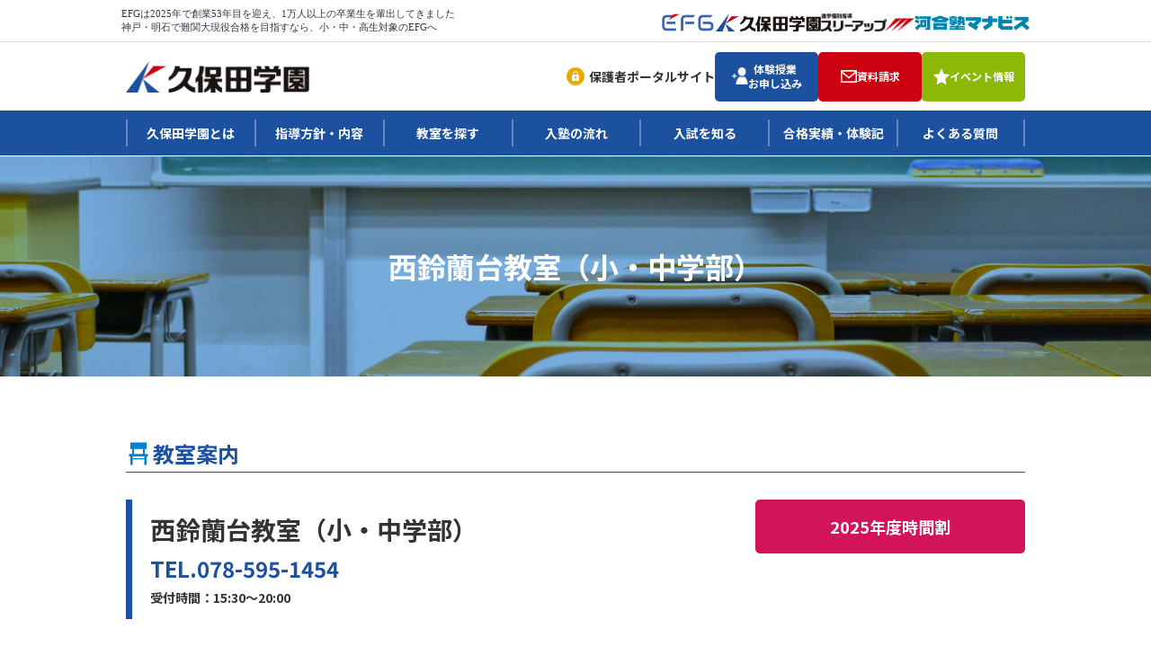

--- FILE ---
content_type: text/html; charset=UTF-8
request_url: https://www.kubotag.com/nishisuzurandai/
body_size: 55517
content:
<!doctype html>
<html>

<head>
<!-- Google Tag Manager (haru) -->
<script>(function(w,d,s,l,i){w[l]=w[l]||[];w[l].push({'gtm.start':
new Date().getTime(),event:'gtm.js'});var f=d.getElementsByTagName(s)[0],
j=d.createElement(s),dl=l!='dataLayer'?'&l='+l:'';j.async=true;j.src=
'https://www.googletagmanager.com/gtm.js?id='+i+dl;f.parentNode.insertBefore(j,f);
})(window,document,'script','dataLayer','GTM-PLK5VQ6F');</script>
<!-- End Google Tag Manager -->
<!-- Google Tag Manager (ibis) -->
<script>(function(w,d,s,l,i){w[l]=w[l]||[];w[l].push({'gtm.start':
new Date().getTime(),event:'gtm.js'});var f=d.getElementsByTagName(s)[0],
j=d.createElement(s),dl=l!='dataLayer'?'&l='+l:'';j.async=true;j.src=
'https://www.googletagmanager.com/gtm.js?id='+i+dl;f.parentNode.insertBefore(j,f);
})(window,document,'script','dataLayer','GTM-PQ348528');</script>
<!-- End Google Tag Manager -->

	<meta charset="UTF-8">
	<!--<script type="text/javascript">
		if ((navigator.userAgent.indexOf('iPhone') > 0) || navigator.userAgent.indexOf('iPod') > 0 || navigator.userAgent.indexOf('Android') > 0) {
			document.write('<meta name="viewport" content="width=device-width"/>');
		} else {
			document.write('<meta name="viewport" content="width=1100">');
		}
	</script>-->
	<meta name="viewport" content="width=device-width"/>
	<meta name="format-detection" content="telephone=no">
	<link rel="shortcut icon" href="https://www.kubotag.com/nishisuzurandai/wp-content/themes/kubotag_2023/images/common/favicon.ico" type="image/vnd.microsoft.icon">
	<link rel="icon" href="https://www.kubotag.com/nishisuzurandai/wp-content/themes/kubotag_2023/images/common/favicon.ico" type="image/vnd.microsoft.icon">
	<link rel="apple-touch-icon" sizes="192x192" href="https://www.kubotag.com/nishisuzurandai/wp-content/themes/kubotag_2023/images/common/apple-touch-icon.png">
	
	<link rel="stylesheet" media="all" href="https://www.kubotag.com/nishisuzurandai/wp-content/themes/kubotag_2023/css/reset.css">
	<link href="https://fonts.googleapis.com/css?family=Noto+Sans+JP:400,500,700|Noto+Serif+JP:400,700&display=swap" rel="stylesheet">
	<link rel="stylesheet" href="https://www.kubotag.com/nishisuzurandai/wp-content/themes/kubotag_2023/css/yss.css">
	<link rel="stylesheet" media="all" href="https://www.kubotag.com/nishisuzurandai/wp-content/themes/kubotag_2023/style.css?240711">
	<link rel="stylesheet" media="all" href="https://www.kubotag.com/nishisuzurandai/wp-content/themes/kubotag_2023/css/font-awesome.min.css">
						<link rel="stylesheet" media="all" href="https://www.kubotag.com/nishisuzurandai/wp-content/themes/kubotag_2023/css/room.css?210811">
										<link rel="stylesheet" media="all" href="https://www.kubotag.com/nishisuzurandai/wp-content/themes/kubotag_2023/css/top.css?211202_2">
		<link rel="stylesheet" href="https://unpkg.com/swiper@8.4.7/swiper-bundle.min.css" />
				<link rel="stylesheet" media="all" href="https://www.kubotag.com/nishisuzurandai/wp-content/themes/kubotag_2023/css/page.css">
																																						<script src="https://code.jquery.com/jquery-3.1.0.min.js"></script>
	<script src="/wp-content/themes/kubotag_2023/js/tab.js"></script>
	
		<!-- All in One SEO 4.4.2 - aioseo.com -->
		<title>西鈴蘭台教室 | 久保田学園</title>
		<meta name="description" content="久保田学園 西鈴蘭台教室の教室詳細ページです。講師の紹介やお知らせを掲載しています。" />
		<meta name="robots" content="max-image-preview:large" />
		<link rel="canonical" href="https://www.kubotag.com/nishisuzurandai/" />
		<meta name="generator" content="All in One SEO (AIOSEO) 4.4.2" />
		<meta property="og:locale" content="ja_JP" />
		<meta property="og:site_name" content="西鈴蘭台教室（小・中学部） | 久保田学園　西鈴蘭台教室" />
		<meta property="og:type" content="website" />
		<meta property="og:title" content="西鈴蘭台教室 | 久保田学園" />
		<meta property="og:description" content="久保田学園 西鈴蘭台教室の教室詳細ページです。講師の紹介やお知らせを掲載しています。" />
		<meta property="og:url" content="https://www.kubotag.com/nishisuzurandai/" />
		<meta name="twitter:card" content="summary_large_image" />
		<meta name="twitter:title" content="西鈴蘭台教室 | 久保田学園" />
		<meta name="twitter:description" content="久保田学園 西鈴蘭台教室の教室詳細ページです。講師の紹介やお知らせを掲載しています。" />
		<script type="application/ld+json" class="aioseo-schema">
			{"@context":"https:\/\/schema.org","@graph":[{"@type":"BreadcrumbList","@id":"https:\/\/www.kubotag.com\/nishisuzurandai\/#breadcrumblist","itemListElement":[{"@type":"ListItem","@id":"https:\/\/www.kubotag.com\/nishisuzurandai\/#listItem","position":1,"item":{"@type":"WebPage","@id":"https:\/\/www.kubotag.com\/nishisuzurandai\/","name":"\u30db\u30fc\u30e0","description":"\u4e45\u4fdd\u7530\u5b66\u5712 \u897f\u9234\u862d\u53f0\u6559\u5ba4\u306e\u6559\u5ba4\u8a73\u7d30\u30da\u30fc\u30b8\u3067\u3059\u3002\u8b1b\u5e2b\u306e\u7d39\u4ecb\u3084\u304a\u77e5\u3089\u305b\u3092\u63b2\u8f09\u3057\u3066\u3044\u307e\u3059\u3002","url":"https:\/\/www.kubotag.com\/nishisuzurandai\/"}}]},{"@type":"Organization","@id":"https:\/\/www.kubotag.com\/nishisuzurandai\/#organization","name":"\u897f\u9234\u862d\u53f0\u6559\u5ba4\uff08\u5c0f\u30fb\u4e2d\u5b66\u90e8\uff09","url":"https:\/\/www.kubotag.com\/nishisuzurandai\/"},{"@type":"WebPage","@id":"https:\/\/www.kubotag.com\/nishisuzurandai\/#webpage","url":"https:\/\/www.kubotag.com\/nishisuzurandai\/","name":"\u897f\u9234\u862d\u53f0\u6559\u5ba4 | \u4e45\u4fdd\u7530\u5b66\u5712","description":"\u4e45\u4fdd\u7530\u5b66\u5712 \u897f\u9234\u862d\u53f0\u6559\u5ba4\u306e\u6559\u5ba4\u8a73\u7d30\u30da\u30fc\u30b8\u3067\u3059\u3002\u8b1b\u5e2b\u306e\u7d39\u4ecb\u3084\u304a\u77e5\u3089\u305b\u3092\u63b2\u8f09\u3057\u3066\u3044\u307e\u3059\u3002","inLanguage":"ja","isPartOf":{"@id":"https:\/\/www.kubotag.com\/nishisuzurandai\/#website"},"breadcrumb":{"@id":"https:\/\/www.kubotag.com\/nishisuzurandai\/#breadcrumblist"},"datePublished":"2017-01-09T16:02:56+09:00","dateModified":"2025-06-27T11:50:04+09:00"},{"@type":"WebSite","@id":"https:\/\/www.kubotag.com\/nishisuzurandai\/#website","url":"https:\/\/www.kubotag.com\/nishisuzurandai\/","name":"\u897f\u9234\u862d\u53f0\u6559\u5ba4\uff08\u5c0f\u30fb\u4e2d\u5b66\u90e8\uff09","description":"\u4e45\u4fdd\u7530\u5b66\u5712\u3000\u897f\u9234\u862d\u53f0\u6559\u5ba4","inLanguage":"ja","publisher":{"@id":"https:\/\/www.kubotag.com\/nishisuzurandai\/#organization"},"potentialAction":{"@type":"SearchAction","target":{"@type":"EntryPoint","urlTemplate":"https:\/\/www.kubotag.com\/nishisuzurandai\/?s={search_term_string}"},"query-input":"required name=search_term_string"}}]}
		</script>
		<!-- All in One SEO -->

<link rel='dns-prefetch' href='//yubinbango.github.io' />
<link rel='dns-prefetch' href='//webfonts.sakura.ne.jp' />
<script type="text/javascript">
window._wpemojiSettings = {"baseUrl":"https:\/\/s.w.org\/images\/core\/emoji\/14.0.0\/72x72\/","ext":".png","svgUrl":"https:\/\/s.w.org\/images\/core\/emoji\/14.0.0\/svg\/","svgExt":".svg","source":{"concatemoji":"https:\/\/www.kubotag.com\/nishisuzurandai\/wp-includes\/js\/wp-emoji-release.min.js?ver=6.2.8"}};
/*! This file is auto-generated */
!function(e,a,t){var n,r,o,i=a.createElement("canvas"),p=i.getContext&&i.getContext("2d");function s(e,t){p.clearRect(0,0,i.width,i.height),p.fillText(e,0,0);e=i.toDataURL();return p.clearRect(0,0,i.width,i.height),p.fillText(t,0,0),e===i.toDataURL()}function c(e){var t=a.createElement("script");t.src=e,t.defer=t.type="text/javascript",a.getElementsByTagName("head")[0].appendChild(t)}for(o=Array("flag","emoji"),t.supports={everything:!0,everythingExceptFlag:!0},r=0;r<o.length;r++)t.supports[o[r]]=function(e){if(p&&p.fillText)switch(p.textBaseline="top",p.font="600 32px Arial",e){case"flag":return s("\ud83c\udff3\ufe0f\u200d\u26a7\ufe0f","\ud83c\udff3\ufe0f\u200b\u26a7\ufe0f")?!1:!s("\ud83c\uddfa\ud83c\uddf3","\ud83c\uddfa\u200b\ud83c\uddf3")&&!s("\ud83c\udff4\udb40\udc67\udb40\udc62\udb40\udc65\udb40\udc6e\udb40\udc67\udb40\udc7f","\ud83c\udff4\u200b\udb40\udc67\u200b\udb40\udc62\u200b\udb40\udc65\u200b\udb40\udc6e\u200b\udb40\udc67\u200b\udb40\udc7f");case"emoji":return!s("\ud83e\udef1\ud83c\udffb\u200d\ud83e\udef2\ud83c\udfff","\ud83e\udef1\ud83c\udffb\u200b\ud83e\udef2\ud83c\udfff")}return!1}(o[r]),t.supports.everything=t.supports.everything&&t.supports[o[r]],"flag"!==o[r]&&(t.supports.everythingExceptFlag=t.supports.everythingExceptFlag&&t.supports[o[r]]);t.supports.everythingExceptFlag=t.supports.everythingExceptFlag&&!t.supports.flag,t.DOMReady=!1,t.readyCallback=function(){t.DOMReady=!0},t.supports.everything||(n=function(){t.readyCallback()},a.addEventListener?(a.addEventListener("DOMContentLoaded",n,!1),e.addEventListener("load",n,!1)):(e.attachEvent("onload",n),a.attachEvent("onreadystatechange",function(){"complete"===a.readyState&&t.readyCallback()})),(e=t.source||{}).concatemoji?c(e.concatemoji):e.wpemoji&&e.twemoji&&(c(e.twemoji),c(e.wpemoji)))}(window,document,window._wpemojiSettings);
</script>
<style type="text/css">
img.wp-smiley,
img.emoji {
	display: inline !important;
	border: none !important;
	box-shadow: none !important;
	height: 1em !important;
	width: 1em !important;
	margin: 0 0.07em !important;
	vertical-align: -0.1em !important;
	background: none !important;
	padding: 0 !important;
}
</style>
	<link rel='stylesheet' id='pmzez-chart_expert-c3-css-active-css' href='http://www.kubotag.com/nishisuzurandai/wp-content/plugins/chart-expert/css/c3.css?ver=6.2.8' type='text/css' media='all' />
<link rel='stylesheet' id='pmzez-chart_expert-d3-css-active-css' href='http://www.kubotag.com/nishisuzurandai/wp-content/plugins/chart-expert/css/d3.slider.css?ver=6.2.8' type='text/css' media='all' />
<link rel='stylesheet' id='pmzez-chart_expert-mystyle-css-active-css' href='http://www.kubotag.com/nishisuzurandai/wp-content/plugins/chart-expert/css/mystyle.css?ver=6.2.8' type='text/css' media='all' />
<link rel='stylesheet' id='wp-block-library-css' href='https://www.kubotag.com/nishisuzurandai/wp-includes/css/dist/block-library/style.min.css?ver=6.2.8' type='text/css' media='all' />
<link rel='stylesheet' id='classic-theme-styles-css' href='https://www.kubotag.com/nishisuzurandai/wp-includes/css/classic-themes.min.css?ver=6.2.8' type='text/css' media='all' />
<style id='global-styles-inline-css' type='text/css'>
body{--wp--preset--color--black: #000000;--wp--preset--color--cyan-bluish-gray: #abb8c3;--wp--preset--color--white: #ffffff;--wp--preset--color--pale-pink: #f78da7;--wp--preset--color--vivid-red: #cf2e2e;--wp--preset--color--luminous-vivid-orange: #ff6900;--wp--preset--color--luminous-vivid-amber: #fcb900;--wp--preset--color--light-green-cyan: #7bdcb5;--wp--preset--color--vivid-green-cyan: #00d084;--wp--preset--color--pale-cyan-blue: #8ed1fc;--wp--preset--color--vivid-cyan-blue: #0693e3;--wp--preset--color--vivid-purple: #9b51e0;--wp--preset--gradient--vivid-cyan-blue-to-vivid-purple: linear-gradient(135deg,rgba(6,147,227,1) 0%,rgb(155,81,224) 100%);--wp--preset--gradient--light-green-cyan-to-vivid-green-cyan: linear-gradient(135deg,rgb(122,220,180) 0%,rgb(0,208,130) 100%);--wp--preset--gradient--luminous-vivid-amber-to-luminous-vivid-orange: linear-gradient(135deg,rgba(252,185,0,1) 0%,rgba(255,105,0,1) 100%);--wp--preset--gradient--luminous-vivid-orange-to-vivid-red: linear-gradient(135deg,rgba(255,105,0,1) 0%,rgb(207,46,46) 100%);--wp--preset--gradient--very-light-gray-to-cyan-bluish-gray: linear-gradient(135deg,rgb(238,238,238) 0%,rgb(169,184,195) 100%);--wp--preset--gradient--cool-to-warm-spectrum: linear-gradient(135deg,rgb(74,234,220) 0%,rgb(151,120,209) 20%,rgb(207,42,186) 40%,rgb(238,44,130) 60%,rgb(251,105,98) 80%,rgb(254,248,76) 100%);--wp--preset--gradient--blush-light-purple: linear-gradient(135deg,rgb(255,206,236) 0%,rgb(152,150,240) 100%);--wp--preset--gradient--blush-bordeaux: linear-gradient(135deg,rgb(254,205,165) 0%,rgb(254,45,45) 50%,rgb(107,0,62) 100%);--wp--preset--gradient--luminous-dusk: linear-gradient(135deg,rgb(255,203,112) 0%,rgb(199,81,192) 50%,rgb(65,88,208) 100%);--wp--preset--gradient--pale-ocean: linear-gradient(135deg,rgb(255,245,203) 0%,rgb(182,227,212) 50%,rgb(51,167,181) 100%);--wp--preset--gradient--electric-grass: linear-gradient(135deg,rgb(202,248,128) 0%,rgb(113,206,126) 100%);--wp--preset--gradient--midnight: linear-gradient(135deg,rgb(2,3,129) 0%,rgb(40,116,252) 100%);--wp--preset--duotone--dark-grayscale: url('#wp-duotone-dark-grayscale');--wp--preset--duotone--grayscale: url('#wp-duotone-grayscale');--wp--preset--duotone--purple-yellow: url('#wp-duotone-purple-yellow');--wp--preset--duotone--blue-red: url('#wp-duotone-blue-red');--wp--preset--duotone--midnight: url('#wp-duotone-midnight');--wp--preset--duotone--magenta-yellow: url('#wp-duotone-magenta-yellow');--wp--preset--duotone--purple-green: url('#wp-duotone-purple-green');--wp--preset--duotone--blue-orange: url('#wp-duotone-blue-orange');--wp--preset--font-size--small: 13px;--wp--preset--font-size--medium: 20px;--wp--preset--font-size--large: 36px;--wp--preset--font-size--x-large: 42px;--wp--preset--spacing--20: 0.44rem;--wp--preset--spacing--30: 0.67rem;--wp--preset--spacing--40: 1rem;--wp--preset--spacing--50: 1.5rem;--wp--preset--spacing--60: 2.25rem;--wp--preset--spacing--70: 3.38rem;--wp--preset--spacing--80: 5.06rem;--wp--preset--shadow--natural: 6px 6px 9px rgba(0, 0, 0, 0.2);--wp--preset--shadow--deep: 12px 12px 50px rgba(0, 0, 0, 0.4);--wp--preset--shadow--sharp: 6px 6px 0px rgba(0, 0, 0, 0.2);--wp--preset--shadow--outlined: 6px 6px 0px -3px rgba(255, 255, 255, 1), 6px 6px rgba(0, 0, 0, 1);--wp--preset--shadow--crisp: 6px 6px 0px rgba(0, 0, 0, 1);}:where(.is-layout-flex){gap: 0.5em;}body .is-layout-flow > .alignleft{float: left;margin-inline-start: 0;margin-inline-end: 2em;}body .is-layout-flow > .alignright{float: right;margin-inline-start: 2em;margin-inline-end: 0;}body .is-layout-flow > .aligncenter{margin-left: auto !important;margin-right: auto !important;}body .is-layout-constrained > .alignleft{float: left;margin-inline-start: 0;margin-inline-end: 2em;}body .is-layout-constrained > .alignright{float: right;margin-inline-start: 2em;margin-inline-end: 0;}body .is-layout-constrained > .aligncenter{margin-left: auto !important;margin-right: auto !important;}body .is-layout-constrained > :where(:not(.alignleft):not(.alignright):not(.alignfull)){max-width: var(--wp--style--global--content-size);margin-left: auto !important;margin-right: auto !important;}body .is-layout-constrained > .alignwide{max-width: var(--wp--style--global--wide-size);}body .is-layout-flex{display: flex;}body .is-layout-flex{flex-wrap: wrap;align-items: center;}body .is-layout-flex > *{margin: 0;}:where(.wp-block-columns.is-layout-flex){gap: 2em;}.has-black-color{color: var(--wp--preset--color--black) !important;}.has-cyan-bluish-gray-color{color: var(--wp--preset--color--cyan-bluish-gray) !important;}.has-white-color{color: var(--wp--preset--color--white) !important;}.has-pale-pink-color{color: var(--wp--preset--color--pale-pink) !important;}.has-vivid-red-color{color: var(--wp--preset--color--vivid-red) !important;}.has-luminous-vivid-orange-color{color: var(--wp--preset--color--luminous-vivid-orange) !important;}.has-luminous-vivid-amber-color{color: var(--wp--preset--color--luminous-vivid-amber) !important;}.has-light-green-cyan-color{color: var(--wp--preset--color--light-green-cyan) !important;}.has-vivid-green-cyan-color{color: var(--wp--preset--color--vivid-green-cyan) !important;}.has-pale-cyan-blue-color{color: var(--wp--preset--color--pale-cyan-blue) !important;}.has-vivid-cyan-blue-color{color: var(--wp--preset--color--vivid-cyan-blue) !important;}.has-vivid-purple-color{color: var(--wp--preset--color--vivid-purple) !important;}.has-black-background-color{background-color: var(--wp--preset--color--black) !important;}.has-cyan-bluish-gray-background-color{background-color: var(--wp--preset--color--cyan-bluish-gray) !important;}.has-white-background-color{background-color: var(--wp--preset--color--white) !important;}.has-pale-pink-background-color{background-color: var(--wp--preset--color--pale-pink) !important;}.has-vivid-red-background-color{background-color: var(--wp--preset--color--vivid-red) !important;}.has-luminous-vivid-orange-background-color{background-color: var(--wp--preset--color--luminous-vivid-orange) !important;}.has-luminous-vivid-amber-background-color{background-color: var(--wp--preset--color--luminous-vivid-amber) !important;}.has-light-green-cyan-background-color{background-color: var(--wp--preset--color--light-green-cyan) !important;}.has-vivid-green-cyan-background-color{background-color: var(--wp--preset--color--vivid-green-cyan) !important;}.has-pale-cyan-blue-background-color{background-color: var(--wp--preset--color--pale-cyan-blue) !important;}.has-vivid-cyan-blue-background-color{background-color: var(--wp--preset--color--vivid-cyan-blue) !important;}.has-vivid-purple-background-color{background-color: var(--wp--preset--color--vivid-purple) !important;}.has-black-border-color{border-color: var(--wp--preset--color--black) !important;}.has-cyan-bluish-gray-border-color{border-color: var(--wp--preset--color--cyan-bluish-gray) !important;}.has-white-border-color{border-color: var(--wp--preset--color--white) !important;}.has-pale-pink-border-color{border-color: var(--wp--preset--color--pale-pink) !important;}.has-vivid-red-border-color{border-color: var(--wp--preset--color--vivid-red) !important;}.has-luminous-vivid-orange-border-color{border-color: var(--wp--preset--color--luminous-vivid-orange) !important;}.has-luminous-vivid-amber-border-color{border-color: var(--wp--preset--color--luminous-vivid-amber) !important;}.has-light-green-cyan-border-color{border-color: var(--wp--preset--color--light-green-cyan) !important;}.has-vivid-green-cyan-border-color{border-color: var(--wp--preset--color--vivid-green-cyan) !important;}.has-pale-cyan-blue-border-color{border-color: var(--wp--preset--color--pale-cyan-blue) !important;}.has-vivid-cyan-blue-border-color{border-color: var(--wp--preset--color--vivid-cyan-blue) !important;}.has-vivid-purple-border-color{border-color: var(--wp--preset--color--vivid-purple) !important;}.has-vivid-cyan-blue-to-vivid-purple-gradient-background{background: var(--wp--preset--gradient--vivid-cyan-blue-to-vivid-purple) !important;}.has-light-green-cyan-to-vivid-green-cyan-gradient-background{background: var(--wp--preset--gradient--light-green-cyan-to-vivid-green-cyan) !important;}.has-luminous-vivid-amber-to-luminous-vivid-orange-gradient-background{background: var(--wp--preset--gradient--luminous-vivid-amber-to-luminous-vivid-orange) !important;}.has-luminous-vivid-orange-to-vivid-red-gradient-background{background: var(--wp--preset--gradient--luminous-vivid-orange-to-vivid-red) !important;}.has-very-light-gray-to-cyan-bluish-gray-gradient-background{background: var(--wp--preset--gradient--very-light-gray-to-cyan-bluish-gray) !important;}.has-cool-to-warm-spectrum-gradient-background{background: var(--wp--preset--gradient--cool-to-warm-spectrum) !important;}.has-blush-light-purple-gradient-background{background: var(--wp--preset--gradient--blush-light-purple) !important;}.has-blush-bordeaux-gradient-background{background: var(--wp--preset--gradient--blush-bordeaux) !important;}.has-luminous-dusk-gradient-background{background: var(--wp--preset--gradient--luminous-dusk) !important;}.has-pale-ocean-gradient-background{background: var(--wp--preset--gradient--pale-ocean) !important;}.has-electric-grass-gradient-background{background: var(--wp--preset--gradient--electric-grass) !important;}.has-midnight-gradient-background{background: var(--wp--preset--gradient--midnight) !important;}.has-small-font-size{font-size: var(--wp--preset--font-size--small) !important;}.has-medium-font-size{font-size: var(--wp--preset--font-size--medium) !important;}.has-large-font-size{font-size: var(--wp--preset--font-size--large) !important;}.has-x-large-font-size{font-size: var(--wp--preset--font-size--x-large) !important;}
.wp-block-navigation a:where(:not(.wp-element-button)){color: inherit;}
:where(.wp-block-columns.is-layout-flex){gap: 2em;}
.wp-block-pullquote{font-size: 1.5em;line-height: 1.6;}
</style>
<link rel='stylesheet' id='contact-form-7-css' href='https://www.kubotag.com/nishisuzurandai/wp-content/plugins/contact-form-7/includes/css/styles.css?ver=5.7.7' type='text/css' media='all' />
<link rel='stylesheet' id='cf7cf-style-css' href='https://www.kubotag.com/nishisuzurandai/wp-content/plugins/cf7-conditional-fields/style.css?ver=2.3.9' type='text/css' media='all' />
<link rel="https://api.w.org/" href="https://www.kubotag.com/nishisuzurandai/wp-json/" /><link rel="alternate" type="application/json" href="https://www.kubotag.com/nishisuzurandai/wp-json/wp/v2/pages/85" /><link rel='shortlink' href='https://www.kubotag.com/nishisuzurandai/' />
<link rel="alternate" type="application/json+oembed" href="https://www.kubotag.com/nishisuzurandai/wp-json/oembed/1.0/embed?url=https%3A%2F%2Fwww.kubotag.com%2Fnishisuzurandai%2F" />
<link rel="alternate" type="text/xml+oembed" href="https://www.kubotag.com/nishisuzurandai/wp-json/oembed/1.0/embed?url=https%3A%2F%2Fwww.kubotag.com%2Fnishisuzurandai%2F&#038;format=xml" />
<meta name="redi-version" content="1.2.2" />
	<!--カルーセルの読み込み-->
	<!-- CSS -->
	<link rel="stylesheet" href="https://cdnjs.cloudflare.com/ajax/libs/normalize/8.0.1/normalize.css">
	<!-- Add the slick-theme.css if you want default styling -->
	<link rel="stylesheet" type="text/css" href="//cdn.jsdelivr.net/npm/slick-carousel@1.8.1/slick/slick.css" />
	<!-- Add the slick-theme.css if you want default styling -->
	<link rel="stylesheet" type="text/css" href="//cdn.jsdelivr.net/npm/slick-carousel@1.8.1/slick/slick-theme.css" />


</head>

<body id="top">
<!-- Google Tag Manager (noscript) (haru) -->
<noscript><iframe src="https://www.googletagmanager.com/ns.html?id=GTM-PLK5VQ6F"
height="0" width="0" style="display:none;visibility:hidden"></iframe></noscript>
<!-- End Google Tag Manager (noscript) (ibis) -->
<!-- Google Tag Manager (noscript) -->
<noscript><iframe src="https://www.googletagmanager.com/ns.html?id=GTM-PQ348528"
height="0" width="0" style="display:none;visibility:hidden"></iframe></noscript>
<!-- End Google Tag Manager (noscript) -->

	<!--header-->
	<header id="common-header">
		<div class="other-link-area">
			<div class="inner">
				<h1 class="main-des">EFGは2025年で創業53年目を迎え、1万人以上の卒業生を輩出してきました<br>
				神戸・明石で難関大現役合格を目指すなら、小・中・高生対象のEFGへ</h1>
				<ul class="other-link-list">
					<li><a href="https://www.kubotag.com/group/"><img src="https://www.kubotag.com/nishisuzurandai/wp-content/themes/kubotag_2023/images/common/logo_kubota_group.png" alt="久保田学園グループ"></a></li>
					<li><a href="https://www.kubotag.com/"><img src="https://www.kubotag.com/nishisuzurandai/wp-content/themes/kubotag_2023/images/common/img_logo01.png" alt="久保田学園"></a></li>
					<li><a href="https://3up-kobetsu.com/"><img src="https://www.kubotag.com/nishisuzurandai/wp-content/themes/kubotag_2023/images/common/logo_three_up.png" alt="スリーアップ"></a></li>
					<li><a href="https://www.kubotag.com/manavis/"><img src="https://www.kubotag.com/nishisuzurandai/wp-content/themes/kubotag_2023/images/common/logo_manavis.png" alt="河合塾マナビス" class="manavis"></a></li>
					
				</ul>
			</div>

		</div>
		<div class="logo-area">
			<div class="inner">
				<div class="logo-wrap">
					<a href="https://www.kubotag.com/">
						<img src="https://www.kubotag.com/nishisuzurandai/wp-content/themes/kubotag_2023/images/common/img_logo01.png" alt="久保田学園">
					</a>
				</div>
				<div class="key-form-link-wrap">
					<ul class="key-link-list">
						<li><a href="https://my-kubotag.com/index/login" class="key-btn guardian">保護者ポータルサイト</a></li>
					</ul>
					<ul class="form-link-list">
						<li><a href="https://www.kubotag.com/inquiry/form2/" class="form-btn experience">体験授業<br>お申し込み</a></li>
						<li><a href="https://www.kubotag.com/inquiry/form1/" class="form-btn contact two-line">資料請求</a></li>
						<li><a href="https://www.kubotag.com/inquiry/eventinfo/" class="form-btn event">イベント情報</a></li>
					</ul>
				</div>
				<div class="hamburger-btn">
					<span></span>
					<span></span>
				</div>
			</div>
		</div>
		<div class="link-list-area">
			<div class="inner">
				<ul class="parent-list">
					<li>
						<a href="https://www.kubotag.com/about_us/">久保田学園とは</a>
						<ul class="child-list">
							<li><a href="https://www.kubotag.com/about_us/#01">久保田学園が目指すもの</a></li>
							<li><a href="https://www.kubotag.com/about_us/#02">難関大現役合格に向けた指導</a></li>
							<li><a href="https://www.kubotag.com/about_us/#03">保護者の皆さまへのサポート</a></li>
						</ul>
					</li>
					<li>
						<a href="https://www.kubotag.com/direct/elementary/">指導方針・内容</a>
						<ul class="child-list">
							<li><a href="https://www.kubotag.com/direct/elementary/">小学部について</a></li>
							<li><a href="https://www.kubotag.com/direct/juniorhigh/">中学部について</a></li>
							<li><a href="https://www.kubotag.com/direct/high/">高校部について</a></li>
							<li><a href="https://www.kubotag.com/direct/smart/">成果に繋がるスマートノートづくり</a></li>
							<li><a href="https://www.kubotag.com/direct/curriculum/">「できた！」を実現</a></li>
						</ul>
					</li>
					<li>
						<a href="https://www.kubotag.com/room/">教室を探す</a>
						<ul class="child-list">
							<li><a href="https://www.kubotag.com/room/#s01">小・中学部</a></li>
							<li><a href="https://www.kubotag.com/room/#s02">高校部</a></li>
							<li><a href="https://www.kubotag.com/room/#s03">河合塾マナビス</a></li>
							<li><a href="https://www.kubotag.com/room/#s04">進学個別指導スリーアップ</a></li>
						</ul>
					</li>
					<li><a href="https://www.kubotag.com/flow/">入塾の流れ</a></li>
					<li>
						<a href="https://www.kubotag.com/report/">入試を知る</a>
						<ul class="child-list">
							<li><a href="https://www.kubotag.com/report/">兵庫県公立高校入試について</a></li>
							<li><a href="https://www.kubotag.com/uee/">大学入試について</a></li>
						</ul>
					</li>
					<li>
						<a href="https://www.kubotag.com/latest_records/">合格実績・体験記</a>
						<ul class="child-list">
							<li><a href="https://www.kubotag.com/latest_records/">合格実績</a></li>
							<li><a href="https://www.kubotag.com/interview/">合格体験記</a></li>
							<li><a href="https://www.kubotag.com/voice/">7つの「よかった！」</a></li>
							<li><a href="https://www.kubotag.com/voice/voice02/">保護者へのサポート</a></li>
						</ul>
					</li>
					<li><a href="https://www.kubotag.com/faq/">よくある質問</a></li>
				</ul>
			</div>
		</div>
		<script>
			(window => {
				let currentUrl = window.location.href
					.replace(/\#.*$/g,"")
					.replace(/\/$/g,"");
				let currentHash = window.location.hash;
				let headerLinkList = Array.from(window.document.querySelectorAll(".link-list-area .inner .parent-list>li"));
				headerLinkList.forEach((el,i) => {
					// console.log(el.querySelector("a"))
					let href = el.querySelector("a").getAttribute("href")
						.replace(/#.*$/g,"")
						.replace(/\/$/g,"");
					let hash = (new URL(el.querySelector("a").getAttribute("href"))).hash;
					if (href == currentUrl) {
						el.classList.add("active");

					} else {
						try {
							let linkList = Array.from(el.querySelectorAll(".child-list > li"))
							for (const i in linkList) {
								let listEl = linkList[i];
								let href = listEl.querySelector("a").getAttribute("href")
									.replace(/#.*$/g,"")
									.replace(/\/$/g,"");
								let hash = (new URL(listEl.querySelector("a").getAttribute("href"))).hash;
								if (href == currentUrl && hash == currentHash) {
									//console.log(el)
									el.classList.add("active");
									break;
								}
							}
						} catch(e) {
							console.error(e)
						}
					}
				})
			})(window);
		</script>
	</header>

	<!-- ハンバーガーメニュー -->
	<div class="hamburger-menu">
		<dl class="aco-dl">
			<dt class="aco-dt">
				<ul class="parent-list">
					<li class="parent-item">久保田学園とは</li>
				</ul>
			</dt>
			<dd class="aco-dd">
				<ul class="child-list">
					<li class="child-item"><a href="https://www.kubotag.com/about_us/#01"><span>久保田学園が目指すもの</span></a></li>
					<li class="child-item"><a href="https://www.kubotag.com/about_us/#02"><span>難関大現役合格に向けた指導</span></a></li>
					<li class="child-item"><a href="https://www.kubotag.com/about_us/#03"><span>保護者の皆さまへのサポート</span></a></li>
				</ul>
			</dd>
			<dt class="aco-dt">
				<ul class="parent-list">
					<li class="parent-item">指導方針・内容</li>
				</ul>
			</dt>
			<dd class="aco-dd">
				<ul class="child-list">
					<li class="child-item"><a href="https://www.kubotag.com/direct/elementary/"><span>小学部について</span></a></li>
					<li class="child-item"><a href="https://www.kubotag.com/direct/juniorhigh/"><span>中学部について</span></a></li>
					<li class="child-item"><a href="https://www.kubotag.com/direct/high/"><span>高校部について</span></a></li>
					<li class="child-item"><a href="https://www.kubotag.com/direct/smart/"><span>成果に繋がるスマートノートづくり</span></a></li>
					<li class="child-item"><a href="https://www.kubotag.com/direct/curriculum/"><span>「できた！」を実現</span></a></li>
				</ul>
			</dd>
			<dt class="aco-dt">
				<ul class="parent-list">
					<li class="parent-item">教室を探す</li>
				</ul>
			</dt>
			<dd class="aco-dd">
				<ul class="child-list">
					<li class="child-item"><a href="https://www.kubotag.com/room/#s01"><span>小・中学部</span></a></li>
					<li class="child-item"><a href="https://www.kubotag.com/room/#s02"><span>高校部</span></a></li>
					<li class="child-item"><a href="https://www.kubotag.com/room/#s03"><span>河合塾マナビス</span></a></li>
					<li class="child-item"><a href="https://www.kubotag.com/room/#s04"><span>進学個別指導スリーアップ</span></a></li>
				</ul>
			</dd>
			<dt class="aco-dt icon-none">
				<ul class="parent-list">
					<li class="parent-item link-item"><a href="https://www.kubotag.com/flow/">入塾の流れ</a></li>
				</ul>
			</dt>
			<dt class="aco-dt">
				<ul class="parent-list">
					<li class="parent-item">入試を知る</li>
				</ul>
			</dt>
			<dd class="aco-dd">
				<ul class="child-list">
					<li class="child-item"><a href="https://www.kubotag.com/report/"><span>兵庫県公立高校入試について</span></a></li>
					<li class="child-item"><a href="https://www.kubotag.com/uee/"><span>大学入試について</span></a></li>
				</ul>
			</dd>
			<dt class="aco-dt">
				<ul class="parent-list">
					<li class="parent-item">合格実績・体験記</li>
				</ul>
			</dt>
			<dd class="aco-dd">
				<ul class="child-list">
					<li class="child-item"><a href="https://www.kubotag.com/latest_records/"><span>合格実績</span></a></li>
					<li class="child-item"><a href="https://www.kubotag.com/interview/"><span>合格体験記</span></a></li>
					<li class="child-item"><a href="https://www.kubotag.com/voice/"><span>7つの「よかった！」</span></a></li>
					<li class="child-item"><a href="https://www.kubotag.com/voice/voice02/"><span>保護者へのサポート</span></a></li>
				</ul>
			</dd>
			<dt class="aco-dt icon-none">
				<ul class="parent-list">
					<li class="parent-item link-item"><a href="https://www.kubotag.com/faq/">よくある質問</a></li>
				</ul>
			</dt>
			<dt class="aco-dt icon-none">
				<ul class="parent-list">
					<li class="parent-item link-item"><a href="https://www.kubotag.com/inquiry/">お問い合わせ一覧</a></li>
				</ul>
			</dt>
		</dl>

		<ul class="key-link-list">
			<li><a href="https://my-kubotag.com/index/login" class="key-btn guardian">保護者<br>ポータルサイト</a></li>
		</ul>

		<div class="other-link-wrap"><br>
		
			<h1 class="main-des">EFGは2025年で創業53年目を迎え、<br>1万人以上の卒業生を輩出してきました<br>神戸・明石で難関大現役合格を目指すなら、<br>小・中・高生対象のEFGへ</h1>
			<ul class="other-link-list">
				<li class="gakuen"><a href="https://www.kubotag.com/"><img src="https://www.kubotag.com/nishisuzurandai/wp-content/themes/kubotag_2023/images/common/img_logo01.png" alt="久保田学園" class="gakuen"></a></li>
				<li><a href="https://3up-kobetsu.com/"><img src="https://www.kubotag.com/nishisuzurandai/wp-content/themes/kubotag_2023/images/common/logo_three_up.png" alt="スリーアップ"></a></li>
				<li><a href="https://www.kubotag.com/manavis/"><img src="https://www.kubotag.com/nishisuzurandai/wp-content/themes/kubotag_2023/images/common/logo_manavis.png" alt="河合塾マナビス" class="manavis"></a></li>
				<li><a href="https://www.kubotag.com/group/"><img src="https://www.kubotag.com/nishisuzurandai/wp-content/themes/kubotag_2023/images/common/logo_kubota_group.png" alt="久保田学園グループ"></a></li>
				<li><a href="https://www.kubotag.com/recruit/"><img src="https://www.kubotag.com/nishisuzurandai/wp-content/themes/kubotag_2023/images/common/logo_kubota_recruit.svg" alt="久保田学園グループ 採用サイト" class="recruit"></a></li>
			</ul>
		</div>

		<ul class="privacy-recruit-list">
			<li><a href="https://www.kubotag.com/privacy/" class="privacy">プライバシーポリシー</a></li>
			<li><a href="https://www.kubotag.com/recruit/" class="recuit" target="_blank">採用案内</a></li>
		</ul>

		<ul class="form-link-list">
			<li><a href="https://www.kubotag.com/inquiry/form2/" class="form-btn experience">体験授業申込</a></li>
			<li><a href="https://www.kubotag.com/inquiry/form1/" class="form-btn contact">資料請求</a></li>
			<li><a href="https://www.kubotag.com/inquiry/eventinfo/" class="form-btn event">イベント情報</a></li>
		</ul>

		<script>
			(window => {
				let currentUrl = window.location.href
					.replace(/#.*$/g,"")
					.replace(/\/$/g,"");
				let currentHash = window.location.hash;
				let hamburgerMenuList = Array.from(window.document.querySelectorAll(".hamburger-menu .aco-dl>.aco-dt"));
				//console.log(hamburgerMenuList)
				hamburgerMenuList.forEach((el,i) => {
					let ddEl = el.nextElementSibling;

					//console.log(ddEl)
					if (!!ddEl && ddEl.classList.contains("aco-dd")) {
						let linkList = Array.from(ddEl.querySelectorAll(".child-list > .child-item"))
						for (const i in linkList) {
							try {
								let listEl = linkList[i];
								let href = listEl.querySelector("a").getAttribute("href")
									.replace(/#.*$/g,"")
									.replace(/\/$/g,"");
								let hash = (new URL(listEl.querySelector("a").getAttribute("href"))).hash;
								if (href == currentUrl) {
									//console.log(ddEl)
									el.classList.add("open");
									ddEl.style.display = "block";
									break;
								}
							} catch(e) {
								console.error(e)
							}
						}
					}
				})
			})(window);
		</script>

	</div><!-- hamburger-menu --><article>
			<div class="page_title">
			<h2>西鈴蘭台教室（小・中学部）</h2>
		</div>
		<!-- <div class="breadcrumb">
			<ul>
				<li><a href="https://www.kubotag.com/nishisuzurandai/">ホーム</a></li>
				<li><a href="https://www.kubotag.com/nishisuzurandai/room/">教室案内</a></li>
																																									<li>小・中学部</li>
																												<li>西鈴蘭台教室（小・中学部）</li>
			</ul>
		</div> -->


									<section id="guide">
<div class="section_inner">
<h3><span class="icon"><img decoding="async" src="https://www.kubotag.com/nishisuzurandai/wp-content/themes/kubotag_2023/images/room/title_icon.svg" alt="" /></span>教室案内</h3>
<ul class="room_info">
 	<li>
<h4>西鈴蘭台教室（小・中学部）</h4>
<p>TEL.<span class="tel">078-595-1454</span></p>
<p class="date">受付時間：15:30～20:00</p>
</li>
 	<li><a href="https://www.kubotag.com/nishisuzurandai/wp-content/uploads/2025/01/25_timetable_nishisuzurandai.pdf" target="_blank" rel="noopener noreferrer">2025年度時間割</a></li>
</ul>

<style>
@media all and (min-width: 770px){
.announcement_2022{
position: relative;
top: -120px;
text-align: end;
}
}

@media all and (max-width: 769px){
.announcement_2022{
text-align: center;
position: relative;
top: -55px;
}
}

</style>

<ul class="room_details">
 	<li>
<dl>
 	<dt>所在地</dt>
 	<dd>〒651-1132<br>神戸市北区南五葉1-3-19　シャトータカラ1F</dd>
</dl>
<dl>
 	<dt>最寄駅</dt>
 	<dd>神戸電鉄西鈴蘭台駅（改札を出て東へ徒歩1分）</dd>
</dl>
<dl>
 	<dt>主な対象
小学校</dt>
 	<dd>小部東、小部、星和台、南五葉、北五葉、鈴蘭台、藍那、君影</dd>
</dl>
<dl>
 	<dt>主な対象
中学校</dt>
 	<dd>星和台、鈴蘭台、小部、押部谷、桜ヶ丘
※ 中華同文、神大附属、他私立小中学の方は最寄の教室にお問い合わせください</dd>
</dl>
</li>
 	<li>
<div class="map"><iframe loading="lazy" style="border: 0;" tabindex="0" src="https://www.google.com/maps/embed?pb=!1m18!1m12!1m3!1d3279.213331859241!2d135.13386195161092!3d34.725016680332025!2m3!1f0!2f0!3f0!3m2!1i1024!2i768!4f13.1!3m3!1m2!1s0x60008633920bd9bd%3A0xc4d9d51d856e474f!2z44CSNjUxLTExMzIg5YW15bqr55yM56We5oi45biC5YyX5Yy65Y2X5LqU6JGJ77yR5LiB55uu77yT4oiS77yR77yZ!5e0!3m2!1sja!2sjp!4v1584619590313!5m2!1sja!2sjp" width="600" height="450" frameborder="0" allowfullscreen="allowfullscreen" aria-hidden="false"></iframe></div>
<a href="https://goo.gl/maps/scWJuoyc6yxBybVaA" target="_blank" rel="noopener noreferrer">Google Map</a></li>
</ul>
</div>
</section><section id="introduce01">
<div class="section_inner">
<h4>西鈴蘭台教室（小・中学部）教室長の紹介</h4>
<ul>
 	<li class="photo"><img decoding="async" src="https://www.kubotag.com/nishisuzurandai/wp-content/uploads/sites/7/2024/03/tada.png" alt="" /></li>
 	<li class="text">
<p class="name">多田 真隆</p>
北区並びに西鈴蘭台地域の皆さま、久保田学園西鈴蘭台教室のホームページをご覧いただきありがとうございます。教室長の多田 真隆と申します。私は小学5年生から高校3年生までの約7年間を久保田学園で過ごし、兵庫高校・神戸大学への進学を久保田学園で叶えました。私自身北区で生まれ育ち、北区での指導経験もございます。</br>
私が指導の上でまず大事にしていることは、お子さまが笑顔で元気に日々を過ごせることです。勉強を頑張りたいという気持ちは、そのうえで初めて芽生えるからです。そのため、お子さまの微細な変化にも目を光らせ、違和感があればすぐに声をかけます。そうするなかで信頼関係ができていくからこそ、お子さまは厳しい勉強にも思い切って挑むことができるのです。</br>
ただ入試への学力をつけることのみならず、その後の人生においても活躍できる人間力をも育むのが久保田学園の指導です。そのためにはお子さまの自立が必要であると考えております。お子さまが勉強を通して自立し、そして将来の挑戦に自信を持って立ち向かえるようにスタッフ一同精一杯サポートいたします。</br>
まずは体験授業や学習に関するご相談だけでも構いません。お気軽に教室までご連絡ください。スタッフ一同皆さまのお越しを心よりお待ちしております。</li>
</ul>
</div>
</section>					
		

		
			<section id="records_room">
				<div class="section_inner">
					<h3><span class="icon"><img src="https://www.kubotag.com/nishisuzurandai/wp-content/themes/kubotag_2023/images/record/title_icon.svg" alt="" /></span>西鈴蘭台教室の2025年度高校入試合格実績</h3>

					<span style="font-size: 14pt"><strong>長田・兵庫・神戸高校</strong>へ、<span style="color: #ff0000"><strong>13名</strong></span>が合格！</span>
</br>
<span style="font-size: 14pt">公立高校進学者のうち、<span style="color: #ff0000"><strong>40％以上</strong></span>が<strong>長田・兵庫・神戸高校</strong>に進学！</span>
</br>
<span style="font-size: 14pt"><span style="color: #ff0000"><strong>鈴蘭台中学校・星和台中学校</strong></span>からの<strong><span style="color: #ff0000">長田高校受験者は全員久保田学園生</span></strong>！そして<strong><span style="color: #ff0000">全員合格</span></strong>！</span>
</br>
<span style="font-size: 14pt">学区再編後<strong>11年連続25名以上</strong>が<strong>公立トップレベル高校</strong>へ進学！</span>
</br>
<span style="font-size: 14pt">中3卒業時の<span style="color: #ff0000"><strong>全在籍生の</strong><strong>4人に3人以上</strong></span>が<strong>公立トップレベル高校</strong>へ進学！</span>
<div id="records_room_list">
</br>
<!--★ここから-->
<dl>
 	<dt><strong class="red">長田高校</strong></dt>
 	<dd>
<p class="number"><strong>4</strong>名</p>
</dd>
</dl>
<!--★ここまで-->

<!--★ここから-->
<dl>
 	<dt><strong class="red">兵庫高校</strong></dt>
 	<dd>
<p class="number"><strong>8</strong>名</p>
</dd>
</dl>
<!--★ここまで-->

<!--★ここから-->
<dl>
 	<dt><strong class="red">神戸高校</strong></dt>
 	<dd>
<p class="number"><strong>1</strong>名</p>
</dd>
</dl>
<!--★ここまで-->

<!--★ここから-->
<dl>
 	<dt><strong>御影高校</strong></dt>
 	<dd>
<p class="number"><strong>5</strong>名</p>
</dd>
</dl>
<!--★ここまで-->

<!--★ここから-->
<dl>
 	<dt><strong>北須磨高校</strong></dt>
 	<dd>
<p class="number"><strong>1</strong>名</p>
</dd>
</dl>
<!--★ここまで-->

<!--★ここから-->
<dl>
 	<dt><strong>夢野台高校</strong></dt>
 	<dd>
<p class="number"><strong>7</strong>名</p>
</dd>
</dl>
<!--★ここまで-->

<!--★ここから-->
<dl>
 	<dt><strong>市立葺合高校</strong></dt>
 	<dd>
<p class="number"><strong>2</strong>名</p>
</dd>
</dl>
<!--★ここまで-->

</div>
				</div>
			</section>
		
		<section id="info">
			<div class="section_inner">
				<h4><span>西鈴蘭台教室（小・中学部）からの新着情報・お知らせ</span></h4>
				<ul class="news">
												<li class="news_inner">
								<a href="https://www.kubotag.com/nishisuzurandai/2025/12/19/251219/">
									<ul>
										<li class="text"><span class="date">2025.12.19</span>小学生からの準備が中学での位置を決めます</li>
									</ul>
									<span class="cate class">西鈴蘭台教室（小・中学部）</span>
																	</a>
							</li>
													<li class="news_inner">
								<a href="https://www.kubotag.com/nishisuzurandai/2025/12/14/251216/">
									<ul>
										<li class="text"><span class="date">2025.12.14</span>【冬期無料講座受付中】新学期に向けた復習を！！</li>
									</ul>
									<span class="cate class">西鈴蘭台教室（小・中学部）</span>
																	</a>
							</li>
													<li class="news_inner">
								<a href="https://www.kubotag.com/nishisuzurandai/2025/12/05/251128/">
									<ul>
										<li class="text"><span class="date">2025.12.05</span>小学生の今こそ始めたい ～中学生の学習を楽に進めるために～</li>
									</ul>
									<span class="cate class">西鈴蘭台教室（小・中学部）</span>
																	</a>
							</li>
													<li class="news_inner">
								<a href="https://www.kubotag.com/nishisuzurandai/2025/11/15/251115/">
									<ul>
										<li class="text"><span class="date">2025.11.15</span>【冬期講習受付中！】塾はいつから通うのがいいの？</li>
									</ul>
									<span class="cate class">西鈴蘭台教室（小・中学部）</span>
																	</a>
							</li>
													<li class="news_inner">
								<a href="https://www.kubotag.com/nishisuzurandai/2025/10/31/251031/">
									<ul>
										<li class="text"><span class="date">2025.10.31</span>【11月特別無料体験受付中！】2学期中間考査の結果</li>
									</ul>
									<span class="cate class">西鈴蘭台教室（小・中学部）</span>
																	</a>
							</li>
										</ul>
				<a href="https://www.kubotag.com/nishisuzurandai/class_info/">一覧へ</a>
			</div>
		</section>

		
		<section id="guide02">
			<div class="section_inner">
				<h5 id="s01">小・中学部</h5>
				<ul class="room_btn">
					<!--SP時の並び順-->
											<!--PC時の並び順-->
						<li><a href="https://www.kubotag.com/seishinchuo/">西神中央教室</a></li>
						<li><a href="https://www.kubotag.com/seishinminami/">西神南教室</a></li>
						<li><a href="https://www.kubotag.com/nishisuzurandai/">西鈴蘭台教室</a></li>
						<li><a href="https://www.kubotag.com/kitasuzurandai/">北鈴蘭台教室</a></li>
						<li><a href="https://www.kubotag.com/maikokasumigaoka/">舞子霞ヶ丘教室</a></li>
						<li><a href="https://www.kubotag.com/maikodai/">舞子台教室</a></li>
						<li><a href="https://www.kubotag.com/hyogochuo/">兵庫中央教室</a></li>
						<li><a href="https://www.kubotag.com/yumenominami/">夢野南教室</a></li>
						<li><a href="https://www.kubotag.com/maitamon/">舞多聞教室</a></li>
						<li><a href="https://www.kubotag.com/akashiokubo/">明石大久保教室</a></li>
									</ul>
				<h5 id="s02">高校部</h5>
				<ul class="room_btn">
					<li><a href="https://www.kubotag.com/nagata/">長田教室</a></li>
					<li><a href="https://www.kubotag.com/maikokasumigaoka-high/">舞子霞ヶ丘教室</a></li>
					<li><a href="https://www.kubotag.com/minatogawa/">湊川教室</a></li>
				</ul>
				<h5 id="s03">河合塾マナビス</h5>
				<ul class="room_btn">
					<li><a href="https://www2.manavis.com/roomsearch/tabid/74/pdid/12822/Default.aspx" target="_blank">西神南校</a></li>
					<li><a href="https://www2.manavis.com/roomsearch/tabid/74/pdid/12821/Default.aspx" target="_blank">名谷図書館前校</a></li>
					<li><a href="https://www2.manavis.com/roomsearch/tabid/74/pdid/12810/Default.aspx" target="_blank">兵庫中央校</a></li>
					<li><a href="https://www2.manavis.com/roomsearch/tabid/74/pdid/12815/Default.aspx" target="_blank">垂水駅前校</a></li>
					<li><a href="https://www2.manavis.com/roomsearch/tabid/74/pdid/12807/Default.aspx" target="_blank">西神中央校</a></li>
					<li><a href="https://www2.manavis.com/roomsearch/tabid/74/pdid/12809/Default.aspx" target="_blank">長田校</a></li>
					<li><a href="https://www2.manavis.com/roomsearch/tabid/74/pdid/12819/Default.aspx" target="_blank">阪神御影校</a></li>
					<li><a href="https://www2.manavis.com/roomsearch/tabid/74/pdid/12814/Default.aspx" target="_blank">大久保駅前校</a></li>
					<li><a href="https://www2.manavis.com/roomsearch/tabid/74/pdid/12808/Default.aspx" target="_blank">鈴蘭台駅前校</a></li>
					<li><a href="https://www2.manavis.com/roomsearch/tabid/74/pdid/12824/Default.aspx" target="_blank">舞子霞ヶ丘校</a></li>
				</ul>
				<h5 id="s04">個別指導塾スリーアップ</h5>
				<ul class="room_btn">
					<li><a href="https://3up-kobetsu.com/room" target="_blank">垂水教室</a></li>
					<li><a href="https://3up-kobetsu.com/room" target="_blank">兵庫中央教室</a></li>
					<li><a href="https://3up-kobetsu.com/room" target="_blank">鈴蘭台教室</a></li>
					<li><a href="https://3up-kobetsu.com/room" target="_blank">西神中央教室</a></li>
				</ul>
			</div>
		</section>
					</article>
<!-- JS -->
<script src="https://ajax.googleapis.com/ajax/libs/jquery/3.4.1/jquery.min.js"></script>
<script src="https://unpkg.com/swiper@8.4.7/swiper-bundle.min.js"></script>
<script src="https://www.kubotag.com/nishisuzurandai/wp-content/themes/kubotag_2023/carousel.js"></script>
<script>
	$(document).ready(function() {
		var secondLi = $('.room_info li:nth-child(2)');

		if (secondLi.length === 0) {
			$('.room_info li:first-child').css('width', '100%');
		}
	});
</script>
<!-- パンクズリスト(Breadcrumb NavXT) -->
<div class="breadcrumbs-new" typeof="BreadcrumbList" vocab="https://schema.org/">
	<div class="inner">
		<ul class="breadcrumbs-list">
			<!-- Breadcrumb NavXT 7.2.0 -->
<span property="itemListElement" typeof="ListItem"><a property="item" typeof="WebPage" href="https://www.kubotag.com" ><span property="name">久保田学園</span></a><meta property="position" content="1"></span><span property="itemListElement" typeof="ListItem"><span property="name" class="home current-item">西鈴蘭台教室（小・中学部）</span><meta property="url" content="https://www.kubotag.com/nishisuzurandai"><meta property="position" content="2"></span>		</ul>
	</div>
</div>



<!--footer-->
<footer id="common-footer">
	<div class="inner">
		<ul class="form-link-list">
			<li>
				<a href="https://www.kubotag.com/inquiry/form2/">
					<div class="img-wrap">
						<img src="https://www.kubotag.com/nishisuzurandai/wp-content/themes/kubotag_2023/images/common/img_experience.png" alt="">
					</div>
					<div class="txt-wrap">
						<div class="bg-white">体験授業<br>お申し込み</div>
						<div class="btn-wrap">こちらから</div>
					</div>
				</a>
			</li>
			<li>
				<a href="https://www.kubotag.com/inquiry/form1/">
					<div class="img-wrap">
						<img src="https://www.kubotag.com/nishisuzurandai/wp-content/themes/kubotag_2023/images/common/img_contact.png" alt="">
					</div>
					<div class="txt-wrap">
						<div class="bg-white">資料請求<br>お申し込み</div>
						<div class="btn-wrap">こちらから</div>
					</div>
				</a>
			</li>
			<li>
				<a href="https://www.kubotag.com/inquiry/eventinfo/">
					<div class="img-wrap">
						<img src="https://www.kubotag.com/nishisuzurandai/wp-content/themes/kubotag_2023/images/common/img_event.png" alt="">
					</div>
					<div class="txt-wrap">
						<div class="bg-white">イベント情報<br>お申し込み</div>
						<div class="btn-wrap">こちらから</div>
					</div>
				</a>
			</li>
		</ul>

		<p class="inquiry-btn"><a href="https://www.kubotag.com/inquiry/">お問い合わせ一覧はこちら</a></p>

		<!-- <div class="sp-line"></div> -->

		<h2 class="group-ttl">EFG（EDUFUSION GROUP）サイト</h2>
		<ul class="other-link-list">
		<li><a href="https://www.kubotag.com/group/"><img src="https://www.kubotag.com/nishisuzurandai/wp-content/themes/kubotag_2023/images/common/logo_kubota_group.png" alt="久保田学園グループ"></a></li>
			<li><a href="https://3up-kobetsu.com/"><img src="https://www.kubotag.com/nishisuzurandai/wp-content/themes/kubotag_2023/images/common/logo_three_up.png" alt="スリーアップ"></a></li>
			<li><a href="https://www.kubotag.com/manavis/"><img src="https://www.kubotag.com/nishisuzurandai/wp-content/themes/kubotag_2023/images/common/logo_manavis.png" alt="河合塾マナビス" class="manavis"></a></li>
			
			<li><a href="https://www.kubotag.com/recruit/"><img src="https://www.kubotag.com/nishisuzurandai/wp-content/themes/kubotag_2023/images/common/logo_kubota_recruit.svg" alt="久保田学園 採用サイト" class="recruit"></a></li>
		</ul>
	</div>

	<div class="copy-right-area">
		<div class="inner">
			<div class="privacy-copy-flex">
				<ul class="child-link-list">
					<li><a href="https://www.kubotag.com/privacy/" class="child-link privacy">プライバシーポリシー</a></li>
					<li><a href="https://www.kubotag.com/recruit/" class="child-link recuit" target="_blank">採用案内</a></li>
				</ul>
				<small class="copyright">© 2023 KOBE KYOIKU KENKYUSHO,K.K.</small>
			</div>
		</div>
	</div>

</footer>

<div class="footer-form-links-wrap">
	<ul class="footer-form-link-list">
		<li><a href="https://www.kubotag.com/room/" class="form-btn room">教室を探す</a></li>
		<li><a href="https://www.kubotag.com/inquiry/form2/" class="form-btn experience">体験授業申込</a></li>
		<li><a href="https://www.kubotag.com/inquiry/form1/" class="form-btn contact two-line">資料請求</a></li>
		<li><a href="https://www.kubotag.com/inquiry/eventinfo/" class="form-btn event">イベント情報</a></li>
	</ul>
</div>

<!-- ページのトップへ戻る -->
<div class="SmoothScroll_pageTop common scroll-fade"> <a href="#" class="gimmickSmoothScroll"><span>ページのトップへ戻る</span></a></div>
<script src="https://www.kubotag.com/nishisuzurandai/wp-content/themes/kubotag_2023/js/jquery.default.js"></script>
	<script>
		$(function() {
			if ($('#records_room_common').length && $('#guide').length) {
				$('#records_room_common').insertAfter('#guide');
			}

			if ($('#records_room').length && $('#introduce01').length) {
				$('#records_room').insertBefore('#introduce01');
			}

		});
	</script>

		

<script src="https://www.kubotag.com/nishisuzurandai/wp-content/themes/kubotag_2023/js/yss.js"></script>

<script>
	if (navigator.userAgent.match(/(iPhone|iPad|iPod|Android)/)) {
		$(function() {
			$('.tel').each(function() {
				var str = $(this).html();
				if ($(this).children().is('img')) {
					$(this).html($('<a>').attr('href', 'tel:' + $(this).children().attr('alt').replace(/-/g, '')).append(str + '</a>'));
				} else {
					$(this).html($('<a>').attr('href', 'tel:' + $(this).text().replace(/-/g, '')).append(str + '</a>'));
				}
			});
		});
	}
</script>


<script type='text/javascript' src='https://yubinbango.github.io/yubinbango/yubinbango.js' id='yubinbango-js'></script>
<script type='text/javascript' src='https://www.kubotag.com/nishisuzurandai/wp-content/plugins/contact-form-7/includes/swv/js/index.js?ver=5.7.7' id='swv-js'></script>
<script type='text/javascript' id='contact-form-7-js-extra'>
/* <![CDATA[ */
var wpcf7 = {"api":{"root":"https:\/\/www.kubotag.com\/nishisuzurandai\/wp-json\/","namespace":"contact-form-7\/v1"}};
/* ]]> */
</script>
<script type='text/javascript' src='https://www.kubotag.com/nishisuzurandai/wp-content/plugins/contact-form-7/includes/js/index.js?ver=5.7.7' id='contact-form-7-js'></script>

<!-- JS -->
<script src="https://ajax.googleapis.com/ajax/libs/jquery/3.4.1/jquery.min.js"></script>
<script type="text/javascript" src="//cdn.jsdelivr.net/npm/slick-carousel@1.8.1/slick/slick.min.js"></script>
<script src="https://www.kubotag.com/wp-content/themes/kubotag_2023/js/carousel.js"></script>


</body>

</html>

--- FILE ---
content_type: text/css
request_url: https://www.kubotag.com/nishisuzurandai/wp-content/themes/kubotag_2023/css/yss.css
body_size: 1673
content:
.yss_content{
  position:fixed;
  width:100%;
  top:0;
  right:-100%;
  z-index:999;
  overflow:scroll;
  -webkit-overflow-scrolling: touch;
}
.yss_content.yss_left{
  right:auto;
  left:-100%;
}

.yss_open,
.yss_close{
  width:180px;
  margin:0 0 10px;
  padding:10px;
  color:#fff;
  line-height:1;
  /*background:#000;*/
  cursor:pointer;
}

.yss_content{
  padding:0;
  background:rgba(110,166,217,1);
}

.yss_content[data-yss="number4"]{
  width:70%;
}

/* ハンバーガーエフェクト */
.yss_hamburger{
  margin:0;
  width: 56px;
  height: 56px;
  padding:16px 16px;
  background:none;
  position:absolute;
  top:0;
  right:0;
  z-index:9999;
  -webkit-box-sizing: border-box;
  -moz-box-sizing: border-box;
  box-sizing: border-box;
  cursor:pointer;
}
.yss_hamburger.yss_active{
  height: 56px;
}
.yss_hamburger div,
.yss_hamburger div span {
  display: inline-block;
  transition: all .25s;
  box-sizing: border-box;
}
.yss_hamburger div{
  width:100%;
  height:100%;
  display:block;
  position: relative;
}
.yss_hamburger span {
  margin:auto;
  position: absolute;
  left: 0;
  width: 100%;
  height: 2px;
  background-color: #000;
  /*border-radius: 1px;*/
}
.yss_hamburger span:nth-of-type(1) {
  top: 0;
}
.yss_hamburger span:nth-of-type(2) {
  top:0;
  bottom:0;
}
.yss_hamburger span:nth-of-type(3) {
  bottom: 0;
}
.yss_hamburger.yss_active span:nth-of-type(1) {
  -webkit-transform: translateY(11px) rotate(-45deg);
  transform: translateY(11px) rotate(-45deg);
  background-color: #FFF;
}
.yss_hamburger.yss_active span:nth-of-type(2) {
  opacity: 0;
}
.yss_hamburger.yss_active span:nth-of-type(3) {
  -webkit-transform: translateY(-11px) rotate(45deg);
  transform: translateY(-11px) rotate(45deg);
  background-color: #FFF;
}



--- FILE ---
content_type: text/css
request_url: https://www.kubotag.com/nishisuzurandai/wp-content/themes/kubotag_2023/style.css?240711
body_size: 49060
content:
@charset "UTF-8";
/*変数設定用*/

ul, ol {
  list-style: none;
}

html {
  scroll-behavior: smooth;
  scroll-padding-top: 180px;
}
@media screen and (max-width: 767px) {
  html {
    scroll-padding-top: 80px;
  }
}

.inner {
  max-width: 1000px;
  width: 100%;
  margin-left: auto;
  margin-right: auto;
}
@media only screen and (min-width: 767px) and (max-width: 1000px) {
  .inner {
    padding-right: 2%;
    padding-left: 2%;
  }
}
@media screen and (max-width: 767px) {
  .inner {
    width: 100%;
    padding-right: 4%;
    padding-left: 4%;
  }
}

/* CSS Document */
/*--------------------------------------------------------
　基本設定
--------------------------------------------------------*/
html {
  visibility: hidden;
  font-size: 62.5%;
}
html.wf-active, html.loading-delay {
  visibility: visible;
}

body {
  width: 100%;
  height: auto !important;
  font-family: "Noto Sans JP", "ヒラギノ角ゴ Pro W3", "Hiragino Kaku Gothic Pro", "メイリオ", Meiryo, Osaka, "ＭＳ Ｐゴシック", "MS PGothic", "sans-serif";
  /*weight300,400*/
  color: #333;
  font-size: 14px;
  font-size: 1.4rem;
  font-weight: 400;
  background: #fff;
  line-height: 2.2;
  -webkit-text-size-adjust: 100%;
  -moz-text-size-adjust: 100%;
  -o-text-size-adjust: 100%;
  text-size-adjust: 100%;
  -webkit-font-smoothing: subpixel-antialiased;
  /* safari:transitionでテキストが細くなる対策 */
  -webkit-font-smoothing: antialiased;
  -moz-osx-font-smoothing: grayscale;
  padding: 173.8px 0 0;
}
@media screen and (max-width: 767px) {
  body {
    padding: 60px 0 60px;
    font-size: 1.3rem;
    line-height: 1.6;
    overflow: hidden;
  }
}
body.group {
  overflow-x: hidden;
}
@media screen and (max-width: 767px) {
  body.group {
    padding: 60px 0 60px;
  }
}
@media screen and (max-width: 767px) {
  body.manavis {
    padding: 60px 0 60px;
  }
}
body article > .page_title {
  margin: 0 0 70px;
}
@media screen and (max-width: 767px) {
  body article > .page_title {
    margin: 0 0 40px;
  }
}

* {
  box-sizing: border-box;
  -webkit-box-sizing: border-box;
  -moz-box-sizing: border-box;
}

img {
  width: 100%;
  height: auto;
  -ms-interpolation-mode: bicubic;
}

a {
  text-decoration: none;
  color: #333;
}
a:hover {
  text-decoration: none;
  color: #333;
}

.dib {
  display: inline-block;
}

/*weight400,500*/
.f_min {
  font-family: "Noto Serif JP", serif, "ＭＳ Ｐ明朝", "MS PMincho", "ヒラギノ明朝 Pro W3", "Hiragino Mincho Pro", "serif";
}

/*----DWナビゲート用----*/
/*
input[type="text"] textarea
input[type="●●●"] 適宜追加
*/
textarea {
  width: 100%;
  padding: 10px 15px;
  font-size: 14px;
  font-size: 1.4rem;
  border: 1px solid #ccc;
  border-radius: 4px;
}

input[type=number], input[type=text], input[type=email], input[type=tel] {
  width: 100%;
  padding: 10px 15px;
  font-size: 14px;
  font-size: 1.4rem;
  border: 1px solid #ccc;
  border-radius: 4px;
}

textarea {
  height: 100px;
  /* お好みの高さに */
}
textarea:focus {
  border: 1px solid #333;
}

/* フォーカス時の色変更 */
input[type=tel]:focus, input[type=email]:focus, input[type=text]:focus {
  border: 1px solid #333;
}

.wpcf7-select {
  width: 100%;
  border: 1px solid #bdbdbd;
  position: relative;
  padding: 8px;
  font-size: 14px;
}

.inquiry-link {
  transform: translateY(30px);
  display: inline-block;
}

/* 三角を入れる 
.wpcf7-select::after{
    position: absolute;
    top: 35%;
    right: 3%;
    margin-top: -8px;
    content: "▼";
    color: #333;
    pointer-events: none; 
}*/
select {
  width: 100%;
  border: none;
  /*-webkit-appearance:none;  デフォルトスタイルをリセットする */
}

/*ページトップ*/
.SmoothScroll_pageTop {
  text-align: right;
  position: fixed;
  bottom: 0;
  right: 0;
  display: none;
}
@media screen and (max-width: 767px) {
  .SmoothScroll_pageTop {
    bottom: 83px;
    right: 9px;
  }
}
.SmoothScroll_pageTop a {
  display: inline-block;
  background-color: rgba(27, 81, 159, 0.9);
  padding: 10px 20px;
  margin: 10px 0 0;
  color: #fff;
  width: 50px;
  height: 50px;
  padding: 0;
  text-align: center;
  line-height: 50px;
}
@media screen and (max-width: 767px) {
  .SmoothScroll_pageTop a {
    width: 38px;
    height: 38px;
    line-height: 38px;
  }
}
.SmoothScroll_pageTop a::before {
  font-family: FontAwesome;
  content: "\f077";
  margin-right: 5px;
  font-size: 2.1rem;
}
@media screen and (max-width: 767px) {
  .SmoothScroll_pageTop a::before {
    font-size: 1.8rem;
  }
}
.SmoothScroll_pageTop a:hover {
  background-color: rgba(100, 100, 100, 0.6);
}
.SmoothScroll_pageTop a::before {
  margin-right: 0;
}
.SmoothScroll_pageTop a span {
  display: none;
}
.SmoothScroll_pageTop.manavis a {
  background-color: rgba(234, 96, 117, 0.9);
}

/* wordpress投稿画像位置css */
img.alignright {
  width: initial;
  display: block;
  margin: 0 0 0 auto;
}
img.alignleft {
  width: initial;
  display: block;
  margin: 0 auto 0 0;
}
img.aligncenter {
  width: initial;
  display: block;
  margin: 0 auto;
}
img.float-left {
  width: initial;
  float: left;
}
img.float-right {
  width: initial;
  float: right;
}

/* 配置位置 右 */
/* 配置位置 左 */
/* 配置位置 中央 */
/* 回り込み 左 */
/* 回り込み 右 */
/*ページネーション*/
.pagination {
  font-size: 14px;
  font-size: 1.4rem;
  overflow: hidden;
  display: flex;
  flex-wrap: wrap;
  justify-content: center;
  margin: 40px 0;
}
.pagination span {
  display: block;
  width: auto;
  margin: 0 0.25em;
  padding: 0.2em 0.8em;
  background-color: #eee;
  border: 1px solid #bbb;
  border-radius: 5px;
  color: #333;
  text-decoration: none;
}
.pagination a {
  display: block;
  width: auto;
  margin: 0 0.25em;
  padding: 0.2em 0.8em;
  background-color: #eee;
  border: 1px solid #bbb;
  border-radius: 5px;
  color: #333;
  text-decoration: none;
}
.pagination a:hover {
  background-color: #fff;
}
.pagination .current {
  background-color: #fff;
  font-weight: bold;
}
.pagination .pc_page_navi {
  display: none;
}

/*singleページナビ*/
#nav-below {
  width: 95%;
  max-width: 1000px;
  margin: 50px auto;
  overflow: hidden;
  word-wrap: break-word;
}
#nav-below a:hover {
  background: #f7f7f7;
}
#nav-below .nav-next {
  float: left;
  width: 50%;
  min-height: 50px;
  overflow: hidden;
}
#nav-below .nav-next a {
  padding: 0;
  display: block;
  color: inherit;
  overflow: hidden;
  min-height: 70px;
  text-decoration: none;
  padding: 10px;
}
#nav-below .nav-next .next-post-guide {
  border-bottom: 1px dotted #ccc;
  font-weight: bold;
  overflow: hidden;
  line-height: 1em;
  padding: 0;
  font-weight: normal;
}
#nav-below .nav-previous .prev-post-guide {
  border-bottom: 1px dotted #ccc;
  font-weight: bold;
  overflow: hidden;
  line-height: 1em;
  padding: 0;
  font-weight: normal;
  text-align: right;
}
#nav-below .nav-next .next-post-title {
  overflow: hidden;
  font-weight: bold;
  line-height: 1.5em;
  padding-top: 0;
  font-weight: normal;
  text-align: left;
}
#nav-below .nav-previous {
  float: right;
  width: 50%;
  min-height: 70px;
  border-left: 1px dotted #ccc;
  overflow: hidden;
}
#nav-below .nav-previous .prev-post-title {
  overflow: hidden;
  font-weight: bold;
  line-height: 1.5em;
  padding-top: 0;
  font-weight: normal;
  text-align: left;
  text-align: right;
}
#nav-below .nav-previous a {
  padding: 10px 0 10px 0;
  display: block;
  color: inherit;
  overflow: hidden;
  min-height: 70px;
  text-decoration: none;
}

/*--------------------------------------------------------
　PC
--------------------------------------------------------*/
@media print, screen and (min-width: 768px) {
  .sp {
    display: none !important;
  }
  body {
    overflow-x: hidden;
  }
  a {
    transition-duration: 0.5s;
    transition-property: opacity, color;
  }
  a:hover {
    opacity: 0.7;
  }
  ul.side_nav {
    list-style: none;
    position: fixed;
    top: 25vh;
    right: 0;
    z-index: 500;
  }
  .search_box {
    width: 200px;
    position: absolute;
    top: -7px;
    right: 0;
  }
  #form4 {
    position: relative;
    max-width: 200px;
    margin-bottom: 20px;
  }
  #sbox4 {
    height: 25px;
    padding: 0 10px;
    position: absolute;
    left: 0;
    top: 0;
    /*border-radius:25px;*/
    outline: 0;
    background: #fff;
  }
  #sbtn4 {
    height: 25px;
    width: 30px;
    position: absolute;
    left: 170px;
    top: 0;
    background: #333;
    color: #fff;
    border: none;
    border-radius: 0 5px 5px 0;
  }
  #sbtn4 .fa-search {
    font-size: 16px;
    position: absolute;
    top: 10%;
    left: 25%;
  }
  #sbtn4:hover {
    color: #888;
  }
  ul.side_nav li {
    width: 126px;
    margin-bottom: 16px;
    line-height: 0;
  }
  div.page_title {
    width: 100%;
    height: 245px;
    line-height: 0;
    display: flex;
    flex-wrap: wrap;
    justify-content: center;
    align-items: center;
  }
  div.page_title h2 {
    font-size: 32px;
    font-size: 3.2rem;
    font-weight: 700;
    color: #fff;
    line-height: 1;
  }
  div.section_inner {
    width: 1000px;
    margin: 0 auto;
  }
  div.wpcf7 {
    width: 960px;
    margin: 70px auto;
  }
  div.wpcf7 dl {
    width: 100%;
    margin: 0 auto 30px;
    overflow: hidden;
    padding-left: 10px;
  }
  div.wpcf7 table {
    width: 100%;
    margin: 0 auto 30px;
    overflow: hidden;
    padding-left: 10px;
  }
  div.wpcf7 table th,
  div.wpcf7 table td {
    margin-bottom: 30px;
  }
  div.wpcf7 dl dt,
  div.wpcf7 table th {
    width: 230px;
    float: left;
    font-size: 16px;
    font-size: 1.6rem;
    font-weight: 700;
    padding-left: 1.2em;
    position: relative;
    line-height: 1.4;
  }
  div.wpcf7 dl dd,
  div.wpcf7 table td {
    width: calc(100% - 230px);
    float: right;
  }
  div.wpcf7 h6 {
    width: 100%;
    color: #fff;
    background: #1B519F;
    padding: 3px 25px;
    font-size: 16px;
    font-size: 1.6rem;
    font-weight: 700;
    line-height: 1, 3;
    margin-bottom: 18px;
    margin-top: 50px;
  }
  div.wpcf7_checked {
    text-align: center;
  }
  div.wpcf7_checked a {
    color: #ff0000;
    text-decoration: underline;
  }
  span.req {
    color: #ff0000;
  }
  div.wpcf7 dl dt span.req {
    position: absolute;
    top: 0;
    left: 0;
  }
  div.wpcf7 p.form_cap {
    font-size: 14px;
    font-size: 1.4rem;
    line-height: 1.4;
    font-weight: 700;
    margin: 40px 0;
  }
  div.form_checked {
    text-align: center;
  }
  div.form_checked a {
    color: #ff0000;
    text-decoration: underline;
  }
  div.wpcf7 div.submit,
  div.wpcf7 p.text-center {
    padding: 30px 0 0 0;
    text-align: center;
  }
  div.wpcf7 div.submit input,
  div.wpcf7 p.text-center input.wpcf7-submit {
    color: #fff;
    background: #999;
    width: 190px;
    height: 60px;
    font-size: 18px;
    font-size: 1.8rem;
    line-height: 60px;
    cursor: pointer;
    opacity: 1;
    transition-duration: 0.5s;
    outline: none;
    border: none;
  }
  div.wpcf7 div.submit input:hover,
  div.wpcf7 p.text-center input.wpcf7-submit:hover {
    opacity: 0.7;
    transition-duration: 0.5s;
  }
}
/*--------------------------------------------------------
　TAB
--------------------------------------------------------*/
@media print, screen and (min-width: 768px) and (max-width: 1000px) {
  div.section_inner {
    width: 100%;
    margin: 0 auto;
    padding: 0 2rem;
  }
}
header#common-header {
  min-width: initial;
  position: fixed;
  top: 0;
  left: 0;
  background-color: #fff;
  z-index: 100;
  width: 100%;
}
@media screen and (max-width: 767px) {
  header#common-header {
    height: 60px;
    box-shadow: 0 0 10px 0 rgba(0, 0, 0, 0.3);
  }
}
header#common-header .other-link-area {
  border-bottom: 1px solid #dddddd;
}
@media screen and (max-width: 767px) {
  header#common-header .other-link-area {
    display: none;
  }
}
header#common-header .other-link-area .inner {
  max-width: 1010px;
  display: flex;
  justify-content: space-between;
  align-items: center;
  height: 46px;
}
header#common-header .other-link-area .main-des {
  font-family: "ヒラギノ角ゴ ProN", "游ゴシック", "メイリオ", "MS Pゴシック", "sans-serif";
  color: #333744;
  font-size: 1.1rem;
  line-height: 1.4;
  font-weight: 400;
}
header#common-header .other-link-area .other-link-list {
  display: flex;
  align-items: end;
  -moz-column-gap: 18px;
       column-gap: 18px;
}
header#common-header .other-link-area .other-link-list li a img {
  height: 20px;
  width: auto;
  vertical-align: middle;
}
header#common-header .other-link-area .other-link-list li a img.manavis {
  height: 17px;
}
header#common-header .logo-area .inner {
  display: flex;
  justify-content: space-between;
  align-items: center;
  height: 76px;
}
@media screen and (max-width: 767px) {
  header#common-header .logo-area .inner {
    height: 60px;
    padding-right: 15px;
    padding-left: 15px;
  }
}
header#common-header .logo-area .inner .logo-wrap img {
  height: 35px;
  width: auto;
  vertical-align: middle;
}
@media screen and (max-width: 767px) {
  header#common-header .logo-area .inner .logo-wrap img {
    height: 24.5px;
  }
}
header#common-header .logo-area .inner .key-form-link-wrap {
  display: flex;
  align-items: center;
  -moz-column-gap: 28px;
       column-gap: 28px;
}
@media screen and (max-width: 767px) {
  header#common-header .logo-area .inner .key-form-link-wrap {
    display: none;
  }
}
header#common-header .logo-area .inner .key-form-link-wrap .key-link-list {
  display: flex;
  align-items: center;
  justify-content: flex-end;
  -moz-column-gap: 43px;
       column-gap: 43px;
}
header#common-header .logo-area .inner .key-form-link-wrap .key-link-list li .key-btn {
  font-size: 1.4rem;
  font-weight: bold;
  position: relative;
}
header#common-header .logo-area .inner .key-form-link-wrap .key-link-list li .key-btn::before {
  content: "";
  display: inline-block;
  vertical-align: middle;
  background-image: url(./images/common/icon_key.png);
  background-size: contain;
  background-repeat: no-repeat;
  width: 20px;
  height: 20px;
  position: absolute;
  top: 50%;
  left: -25px;
  transform: translateY(-50%);
}
header#common-header .logo-area .inner .key-form-link-wrap .key-link-list li .key-btn.student::after {
  content: "宿題・予定表";
  font-size: 1rem;
  font-weight: 500;
  position: absolute;
  left: 0;
  top: -16px;
}
header#common-header .logo-area .inner .key-form-link-wrap .form-link-list {
  display: flex;
  align-items: center;
  justify-content: flex-end;
  -moz-column-gap: 10px;
       column-gap: 10px;
}
header#common-header .logo-area .inner .key-form-link-wrap .form-link-list .form-btn {
  display: flex;
  justify-content: center;
  align-items: center;
  gap: 5px;
  width: 115px;
  height: 55px;
  color: #fff;
  font-size: 1.2rem;
  font-weight: bold;
  line-height: 1.4;
  padding: 0 0 0;
  border-radius: 5px;
  position: relative;
  text-align: center;
}
header#common-header .logo-area .inner .key-form-link-wrap .form-link-list .form-btn::before {
  content: "";
  display: inline-block;
  vertical-align: middle;
  background-size: contain;
  background-repeat: no-repeat;
}
header#common-header .logo-area .inner .key-form-link-wrap .form-link-list .form-btn.two-line {
  font-size: 1.2rem;
}
header#common-header .logo-area .inner .key-form-link-wrap .form-link-list .form-btn.experience {
  background-color: #1b519f;
}
header#common-header .logo-area .inner .key-form-link-wrap .form-link-list .form-btn.experience::before {
  background-image: url(./images/common/icon_self.png);
  width: 18px;
  height: 20px;
}
header#common-header .logo-area .inner .key-form-link-wrap .form-link-list .form-btn.contact {
  background-color: #cc0011;
}
header#common-header .logo-area .inner .key-form-link-wrap .form-link-list .form-btn.contact::before {
  background-image: url(./images/common/icon_mail.png);
  width: 18px;
  height: 13.5px;
}
header#common-header .logo-area .inner .key-form-link-wrap .form-link-list .form-btn.event {
  background-color: #8cb808;
}
header#common-header .logo-area .inner .key-form-link-wrap .form-link-list .form-btn.event::before {
  background-image: url(./images/common/icon_star.png);
  width: 18px;
  height: 17.1px;
}
@media screen and (min-width: 768px) {
  header#common-header .logo-area .inner .hamburger-btn {
    display: none;
  }
}
@media screen and (max-width: 767px) {
  header#common-header .logo-area .inner .hamburger-btn {
    width: 38px;
    height: 38px;
    background-color: #1b519f;
    position: relative;
  }
  header#common-header .logo-area .inner .hamburger-btn span {
    display: block;
    position: absolute;
    width: 20px;
    height: 2px;
    background-color: #fff;
    left: 50%;
    transform: translateX(-50%);
    transition: all 0.4s;
  }
  header#common-header .logo-area .inner .hamburger-btn span:nth-of-type(1) {
    top: 14px;
  }
  header#common-header .logo-area .inner .hamburger-btn span:nth-of-type(2) {
    top: 22px;
  }
}
header#common-header .logo-area .inner .hamburger-btn.active span {
  left: 43%;
}
header#common-header .logo-area .inner .hamburger-btn.active span:nth-of-type(1) {
  top: 25px;
  rotate: 45deg;
}
header#common-header .logo-area .inner .hamburger-btn.active span:nth-of-type(2) {
  top: 11px;
  rotate: -45deg;
}
header#common-header .link-list-area {
  background-color: #1b519f;
}
@media screen and (max-width: 767px) {
  header#common-header .link-list-area {
    display: none;
  }
}
header#common-header .link-list-area .parent-list {
  position: relative;
  display: grid;
  grid-template-columns: repeat(7, 1fr);
}
header#common-header .link-list-area .parent-list > li {
  padding: 10px 0;
}
header#common-header .link-list-area .parent-list > li:last-of-type a {
  border-right: 2px solid rgba(255, 255, 255, 0.33);
}
header#common-header .link-list-area .parent-list > li > a {
  border-left: 2px solid rgba(255, 255, 255, 0.33);
  display: flex;
  justify-content: center;
  align-items: center;
  width: 100%;
  height: 100%;
  color: #fff;
  font-size: 1.4rem;
  font-weight: bold;
}
@media screen and (min-width: 768px) {
  header#common-header .link-list-area .parent-list > li.active > a {
    -webkit-text-decoration: underline 3px #fff;
            text-decoration: underline 3px #fff;
    text-underline-offset: 8px;
  }
}
header#common-header .link-list-area .parent-list > li .child-list {
  width: 100vw;
  visibility: hidden;
  background-color: #f2f5fa;
  position: absolute;
  top: 100%;
  left: 0;
  margin: 0 calc(50% - 50vw);
  padding: 30px calc(50vw - 50%);
  display: flex;
  flex-wrap: wrap;
  -moz-column-gap: 57px;
       column-gap: 57px;
  row-gap: 20px;
}
header#common-header .link-list-area .parent-list > li .child-list > li a {
  color: #1b519f;
  font-size: 1.4rem;
  font-weight: bold;
  position: relative;
  border-bottom: 3px solid transparent;
  padding: 0 0 3px;
  transition: border-bottom 0.2s ease;
}
header#common-header .link-list-area .parent-list > li .child-list > li a:hover {
  border-bottom: 3px solid #1b519f;
  opacity: 1;
}
header#common-header .link-list-area .parent-list > li .child-list > li a::before {
  content: "";
  display: inline-block;
  vertical-align: middle;
  background-image: url(./images/common/icon_arrow_white.png);
  background-size: contain;
  background-repeat: no-repeat;
  width: 11px;
  height: 11px;
  position: absolute;
  top: 50%;
  right: -17px;
  transform: translateY(-50%);
}
header#common-header .link-list-area .parent-list > li:hover .child-list {
  visibility: visible;
}

.hamburger-menu {
  left: 100%;
  position: fixed;
  z-index: 100;
  width: 100%;
  height: 100%;
  top: 60px;
  background-color: #1b519f;
  overflow-y: scroll;
  overscroll-behavior: none;
  padding: 0 0 60px;
  transition: all 0.4s;
}
@media screen and (min-width: 768px) {
  .hamburger-menu {
    display: none;
  }
}
.hamburger-menu.active {
  left: 0;
}
.hamburger-menu .aco-dl .aco-dt {
  border-bottom: solid 1px rgba(255, 255, 255, 0.24);
  position: relative;
}
.hamburger-menu .aco-dl .aco-dt::before {
  content: "";
  display: inline-block;
  vertical-align: middle;
  background-image: url(./images/common/icon_plus_white.png);
  background-size: contain;
  background-repeat: no-repeat;
  width: 18px;
  height: 18px;
  position: absolute;
  top: 50%;
  right: 30px;
  transform: translateY(-50%);
}
.hamburger-menu .aco-dl .aco-dt.open::before {
  background-image: url(./images/common/icon_minus_white.png);
}
.hamburger-menu .aco-dl .aco-dt.icon-none::before {
  content: none;
}
.hamburger-menu .aco-dl .aco-dt .parent-list .parent-item:not(.link-item) {
  font-size: 1.5rem;
  font-weight: bold;
  height: 60px;
  display: flex;
  align-items: center;
  color: #fff;
  background-color: #1b519f;
  padding: 0 0 0 29px;
}
.hamburger-menu .aco-dl .aco-dt .parent-list .link-item a {
  font-size: 1.5rem;
  font-weight: bold;
  height: 60px;
  display: flex;
  align-items: center;
  color: #fff;
  background-color: #1b519f;
  padding: 0 0 0 29px;
}
.hamburger-menu .aco-dl .aco-dt .parent-list .link-item a::before {
  content: "";
  display: inline-block;
  vertical-align: middle;
  background-image: url(./images/common/icon_arrow_blue.png);
  background-size: contain;
  background-repeat: no-repeat;
  width: 17px;
  height: 17px;
  position: absolute;
  top: 50%;
  right: 30px;
  transform: translateY(-50%);
}
.hamburger-menu .aco-dl .aco-dd {
  display: none;
}
.hamburger-menu .aco-dl .aco-dd .child-list .child-item:nth-of-type(n + 2) {
  border-top: 2px solid #cfdbec;
}
.hamburger-menu .aco-dl .aco-dd .child-list .child-item a {
  display: flex;
  height: 45px;
  align-items: center;
  padding: 0 0 0 29px;
  font-size: 1.4rem;
  color: #1b519f;
  background-color: #f2f5fa;
}
.hamburger-menu .aco-dl .aco-dd .child-list .child-item a span {
  font-weight: bold;
  position: relative;
}
.hamburger-menu .aco-dl .aco-dd .child-list .child-item a span::before {
  content: "";
  display: inline-block;
  vertical-align: middle;
  background-image: url(./images/common/icon_arrow_white.png);
  background-size: contain;
  background-repeat: no-repeat;
  width: 11px;
  height: 11px;
  position: absolute;
  top: 50%;
  right: -20px;
  transform: translateY(-50%);
}
.hamburger-menu .key-link-list {
  display: flex;
  justify-content: center;
  -moz-column-gap: 15px;
       column-gap: 15px;
  margin: 30px 0 0;
}
.hamburger-menu .key-link-list li a {
  display: block;
  text-align: center;
  background-color: #fff;
  width: 160px;
  height: 70px;
  position: relative;
  font-size: 1.4rem;
  font-weight: bold;
  line-height: 1.28;
  padding: 28px 0 0;
}
.hamburger-menu .key-link-list li a::before {
  content: "";
  display: inline-block;
  vertical-align: middle;
  background-image: url(./images/common/icon_key.png);
  background-size: contain;
  background-repeat: no-repeat;
  width: 20px;
  height: 20px;
  position: absolute;
  top: 5px;
  left: 50%;
  transform: translateX(-50%);
}
.hamburger-menu .key-link-list li a span {
  font-size: 1rem;
  font-weight: 500;
}
.hamburger-menu .other-link-wrap {
  max-width: 335px;
  width: 100%;
  margin: 50px auto 0;
  background-color: #fff;
  padding: 19px 0 20px;
}
.hamburger-menu .other-link-wrap .main-des {
  font-family: "ヒラギノ角ゴ ProN", "游ゴシック", "メイリオ", "MS Pゴシック", "sans-serif";
  margin: 0;
  text-align: center;
  font-size: 1.1rem;
  line-height: 1.4;
  color: #333744;
  font-weight: 400;
}
.hamburger-menu .other-link-wrap .other-link-list {
  margin: 17px 0 0;
}
.hamburger-menu .other-link-wrap .other-link-list li {
  text-align: center;
}
.hamburger-menu .other-link-wrap .other-link-list li:nth-of-type(1) {
  border-bottom: solid 1px #dddddd;
  padding: 0 0 10px;
  margin: 0 0 20px;
}
.hamburger-menu .other-link-wrap .other-link-list li:nth-of-type(n + 3) {
  margin: 20px 0 0;
}
.hamburger-menu .other-link-wrap .other-link-list li a img {
  height: 23px;
  width: auto;
}
.hamburger-menu .other-link-wrap .other-link-list li a img.gakuen {
  height: 26px;
}
.hamburger-menu .other-link-wrap .other-link-list li a img.manavis {
  height: 18px;
}
.hamburger-menu .other-link-wrap .other-link-list li a img.recruit {
  height: 20px;
}
.hamburger-menu .privacy-recruit-list {
  display: flex;
  align-items: center;
}
@media screen and (max-width: 767px) {
  .hamburger-menu .privacy-recruit-list {
    width: 100%;
    margin: 18px 0 0;
  }
}
.hamburger-menu .privacy-recruit-list li {
  width: 50%;
  text-align: center;
}
.hamburger-menu .privacy-recruit-list li:last-of-type {
  border-left: 2px solid rgba(255, 255, 255, 0.33);
}
.hamburger-menu .privacy-recruit-list li a {
  color: #fff;
  font-size: 1.2rem;
  line-height: 1;
}
.hamburger-menu .form-link-list {
  display: grid;
  grid-template-columns: repeat(3, 1fr);
  margin: 16px 0 0;
  -moz-column-gap: 12px;
       column-gap: 12px;
  padding: 10px;
  background-color: #fff;
}
.hamburger-menu .form-link-list .form-btn {
  display: flex;
  justify-content: center;
  align-items: center;
  height: 60px;
  color: #fff;
  font-size: 1.2rem;
  font-weight: bold;
  line-height: 1.23;
  padding: 26px 0 0;
  position: relative;
  text-align: center;
}
.hamburger-menu .form-link-list .form-btn::before {
  content: "";
  display: inline-block;
  vertical-align: middle;
  background-size: contain;
  background-repeat: no-repeat;
  position: absolute;
  top: 10px;
  left: 50%;
  transform: translateX(-50%);
}
.hamburger-menu .form-link-list .form-btn.two-line {
  font-size: 1.2rem;
  padding: 22px 0 0;
}
.hamburger-menu .form-link-list .form-btn.experience {
  background-color: #1b519f;
  color: #fff;
}
.hamburger-menu .form-link-list .form-btn.experience::before {
  background-image: url(./images/common/icon_self.png);
  width: 18px;
  height: 20px;
}
.hamburger-menu .form-link-list .form-btn.contact {
  background-color: #cc0011;
}
.hamburger-menu .form-link-list .form-btn.contact::before {
  background-image: url(./images/common/icon_mail.png);
  width: 18px;
  height: 13.5px;
}
.hamburger-menu .form-link-list .form-btn.event {
  background-color: #8cb808;
}
.hamburger-menu .form-link-list .form-btn.event::before {
  background-image: url(./images/common/icon_star.png);
  width: 18px;
  height: 17.1px;
}

footer#common-footer {
  margin: 0;
  padding: 60px 0 0;
  background-color: #f2f5fa;
}
@media screen and (max-width: 767px) {
  footer#common-footer {
    padding: 50px 0 0;
  }
}
@media screen and (max-width: 767px) {
  footer#common-footer .inner {
    padding-right: 0;
    padding-left: 0;
  }
}
footer#common-footer .form-link-list {
  display: flex;
  justify-content: space-between;
  -moz-column-gap: 10px;
       column-gap: 10px;
  margin: 0 0 55px;
}
@media screen and (max-width: 767px) {
  footer#common-footer .form-link-list {
    flex-direction: column;
    row-gap: 30px;
    align-items: center;
    margin: 0 0 38px;
  }
}
footer#common-footer .form-link-list li {
  width: 31%;
}
@media screen and (max-width: 767px) {
  footer#common-footer .form-link-list li {
    max-width: 310px;
    width: 100%;
    height: 120px;
  }
}
footer#common-footer .form-link-list li a {
  display: flex;
  height: 100%;
  border: 1px solid #dddddd;
}
footer#common-footer .form-link-list li a .img-wrap {
  width: 46.4%;
}
footer#common-footer .form-link-list li a .img-wrap img {
  height: 100%;
  width: 100%;
  -o-object-fit: cover;
     object-fit: cover;
  -o-object-position: center;
     object-position: center;
}
footer#common-footer .form-link-list li a .txt-wrap {
  background-color: #fff;
  width: 53.6%;
  display: flex;
  flex-direction: column;
  height: 100%;
}
footer#common-footer .form-link-list li a .txt-wrap .bg-white {
  display: flex;
  height: 100%;
  padding: 0 0 0 20px;
  align-items: center;
  font-size: 1.6rem;
  font-weight: bold;
  line-height: 1.5;
  color: #333;
}
footer#common-footer .form-link-list li a .txt-wrap .btn-wrap {
  background-color: #1b519f;
  display: flex;
  width: 100%;
  height: 35px;
  margin: auto 0 0;
  justify-content: center;
  align-items: center;
  color: #fff;
  font-size: 1.3rem;
  font-weight: 500;
  line-height: 1;
  padding: 0 15px 2px 0;
  position: relative;
}
footer#common-footer .form-link-list li a .txt-wrap .btn-wrap::before {
  content: "";
  display: inline-block;
  vertical-align: middle;
  background-image: url(./images/common/icon_arrow_blue.png);
  background-size: contain;
  background-repeat: no-repeat;
  width: 11px;
  height: 11px;
  position: absolute;
  top: 50%;
  right: 12px;
  transform: translateY(-50%);
}

footer#common-footer .inquiry-btn {
  max-width: 400px;
  width: 100%;
  margin: 0 auto 55px;
}
@media screen and (max-width: 767px) {
  footer#common-footer .inquiry-btn {
    max-width: 310px;
  }
}
footer#common-footer .inquiry-btn a {
  background-color: #1b519f;
  display: flex;
  width: 100%;
  height: 45px;
  margin: auto 0 0;
  justify-content: center;
  align-items: center;
  color: #fff;
  font-size: 1.6rem;
  font-weight: 500;
  line-height: 1;
  padding: 0 15px 2px 0;
  position: relative;
}
footer#common-footer .inquiry-btn a::after {
  content: "";
  display: inline-block;
  vertical-align: middle;
  background-image: url(./images/common/icon_arrow_blue.png);
  background-size: contain;
  background-repeat: no-repeat;
  width: 15px;
  height: 15px;
  position: absolute;
  top: 50%;
  right: 12px;
  transform: translateY(-50%);
}

footer#common-footer .group-ttl {
  text-align: center;
  color: #333;
  font-size: 2rem;
  font-weight: bold;
  line-height: 1;
}
@media screen and (max-width: 767px) {
  footer#common-footer .group-ttl {
    font-size: 1.6rem;
  }
}
footer#common-footer .other-link-list {
  display: flex;
  justify-content: center;
  -moz-column-gap: 42px;
       column-gap: 42px;
  align-items: end;
  margin: 33px 0 0;
  padding: 0 0 40px;
}
@media screen and (max-width: 767px) {
  footer#common-footer .other-link-list {
    flex-direction: column;
    align-items: center;
    row-gap: 20px;
    padding: 0 0 50px;
  }
}
footer#common-footer .other-link-list a img {
  height: clamp(20px, 3vw, 41px);
  width: auto;
}
@media screen and (max-width: 767px) {
  footer#common-footer .other-link-list a img {
    height: 31px;
  }
}
footer#common-footer .other-link-list a img.manavis {
  height: clamp(20px, 3vw, 32px);
}
@media screen and (max-width: 767px) {
  footer#common-footer .other-link-list a img.manavis {
    height: 22px;
  }
}
footer#common-footer .other-link-list a img.recruit {
  height: clamp(20px, 3vw, 32px);
}
@media screen and (max-width: 767px) {
  footer#common-footer .other-link-list a img.recruit {
    height: 22px;
  }
}
footer#common-footer .copy-right-area {
  background-color: #1b519f;
  padding: 10px 0 13px;
}
footer#common-footer .copy-right-area .privacy-copy-flex {
  display: flex;
  align-items: center;
  justify-content: space-between;
}
@media screen and (max-width: 767px) {
  footer#common-footer .copy-right-area .privacy-copy-flex {
    flex-direction: column;
    row-gap: 14px;
  }
}
footer#common-footer .copy-right-area .privacy-copy-flex .child-link-list {
  display: flex;
  align-items: center;
}
@media screen and (min-width: 768px) {
  footer#common-footer .copy-right-area .privacy-copy-flex .child-link-list {
    -moz-column-gap: 25px;
         column-gap: 25px;
  }
}
@media screen and (max-width: 767px) {
  footer#common-footer .copy-right-area .privacy-copy-flex .child-link-list {
    width: 100%;
  }
}
@media screen and (max-width: 767px) {
  footer#common-footer .copy-right-area .privacy-copy-flex .child-link-list li {
    width: 50%;
    text-align: center;
  }
}
@media screen and (max-width: 767px) {
  footer#common-footer .copy-right-area .privacy-copy-flex .child-link-list li:last-of-type {
    border-left: 2px solid rgba(255, 255, 255, 0.33);
  }
}
footer#common-footer .copy-right-area .privacy-copy-flex .child-link-list li .child-link {
  color: #fff;
  font-size: 1.2rem;
  line-height: 1;
}
footer#common-footer .copy-right-area .privacy-copy-flex .copyright {
  color: #fff;
  font-size: 1.1rem;
  line-height: 1;
}

@media screen and (min-width: 768px) {
  .footer-form-links-wrap {
    display: none;
  }
}
.footer-form-links-wrap .footer-form-link-list {
  position: fixed;
  left: 0;
  bottom: 0;
  z-index: 10;
  display: grid;
  grid-template-columns: repeat(4, 1fr);
  width: 100%;
  box-shadow: 0 0 10px 0 rgba(0, 0, 0, 0.3);
}
.footer-form-links-wrap .footer-form-link-list .form-btn {
  display: flex;
  justify-content: center;
  align-items: center;
  height: 60px;
  color: #fff;
  font-size: 1.2rem;
  font-weight: bold;
  line-height: 1.23;
  padding: 26px 0 0;
  position: relative;
  text-align: center;
}
.footer-form-links-wrap .footer-form-link-list .form-btn::before {
  content: "";
  display: inline-block;
  vertical-align: middle;
  background-size: contain;
  background-repeat: no-repeat;
  position: absolute;
  top: 9px;
  left: 50%;
  transform: translateX(-50%);
}
.footer-form-links-wrap .footer-form-link-list .form-btn.event {
  background-color: #8CB808;
  color: #fff;
}
.footer-form-links-wrap .footer-form-link-list .form-btn.event::before {
  background-image: url(./images/common/icon_star.png);
  width: 18px;
  height: 17.1px;
}
.footer-form-links-wrap .footer-form-link-list .form-btn.two-line {
  padding: 22px 0 0;
}
.footer-form-links-wrap .footer-form-link-list .form-btn.room {
  background-color: #fff;
  color: #1b519f;
  border-top: 2px solid #1b519f;
}
.footer-form-links-wrap .footer-form-link-list .form-btn.room::before {
  background-image: url(./images/common/icon_search_blue02.png);
  width: 19px;
  height: 19px;
}
.footer-form-links-wrap .footer-form-link-list .form-btn.experience {
  background-color: #1b519f;
  color: #fff;
}
.footer-form-links-wrap .footer-form-link-list .form-btn.experience::before {
  background-image: url(./images/common/icon_self.png);
  width: 18px;
  height: 20px;
}
.footer-form-links-wrap .footer-form-link-list .form-btn.contact {
  background-color: #cc0011;
}
.footer-form-links-wrap .footer-form-link-list .form-btn.contact::before {
  background-image: url(./images/common/icon_mail.png);
  width: 18px;
  height: 13.5px;
}

.breadcrumbs-new {
  border-top: 1px solid #DDD;
  border-bottom: 1px solid #DDD;
  padding: 10px 0;
}
.breadcrumbs-new .breadcrumbs-list {
  display: flex;
  align-items: center;
  -moz-column-gap: 22.5px;
       column-gap: 22.5px;
}
@media screen and (max-width: 767px) {
  .breadcrumbs-new .breadcrumbs-list {
    flex-direction: column;
    align-items: flex-start;
    row-gap: 15px;
    padding: 0 0 0 15px;
  }
}
.breadcrumbs-new .breadcrumbs-list span {
  position: relative;
  line-height: 1;
  font-size: 1.1rem;
  letter-spacing: 0.1em;
}
.breadcrumbs-new .breadcrumbs-list span:nth-of-type(n+2)::before {
  content: "";
  display: inline-block;
  vertical-align: middle;
  background-image: url(./images/common/icon_breadcrumb_arrow.png);
  background-size: contain;
  background-repeat: no-repeat;
  width: 6px;
  height: 9.5px;
  position: absolute;
  top: 59%;
  left: -13px;
  transform: translateY(-50%);
}
.breadcrumbs-new .breadcrumbs-list span a {
  font-size: 1.1rem;
  letter-spacing: 0.1em;
  text-decoration: underline;
}
.breadcrumbs-new .breadcrumbs-list span a:hover {
  opacity: 1;
  text-decoration: none;
}
.breadcrumbs-new .breadcrumbs-list span a.main-home {
  position: relative;
  width: 13px;
}
.breadcrumbs-new .breadcrumbs-list span a.main-home::before {
  content: url(./images/common/icon_home.png);
  display: inline-block;
  scale: 0.8;
}

.group-breadcrumb {
  border-top: 1px solid #DDD;
  border-bottom: 1px solid #DDD;
  padding: 10px 0;
}
.group-breadcrumb ul {
  display: flex;
  align-items: center;
  -moz-column-gap: 22.5px;
       column-gap: 22.5px;
}
.group-breadcrumb ul li {
  position: relative;
  line-height: 1;
  font-size: 1.1rem;
  letter-spacing: 0.1em;
}
.group-breadcrumb ul li:nth-of-type(n+2)::before {
  content: "";
  display: inline-block;
  vertical-align: middle;
  background-image: url(./images/common/icon_breadcrumb_arrow.png);
  background-size: contain;
  background-repeat: no-repeat;
  width: 6px;
  height: 9.5px;
  position: absolute;
  top: 59%;
  left: -13px;
  transform: translateY(-50%);
}
.group-breadcrumb ul li a {
  font-size: 1.1rem;
  letter-spacing: 0.1em;
}
.group-breadcrumb ul li a .home-img {
  vertical-align: middle;
  width: 19.5px;
}

/*--------------------------------------------------------
　SP
--------------------------------------------------------*/
@media screen and (max-width: 767px) {
  .pc {
    display: none !important;
  }
  /*ページトップ*/
  a:hover {
    text-decoration: none;
  }
  div.search_blcok {
    width: 300px;
    height: 25px;
    margin: 0 auto;
  }
  #form5 {
    position: relative;
    max-width: 300px;
    margin-bottom: 20px;
  }
  #sbox5 {
    height: 25px;
    padding: 0 10px;
    position: absolute;
    left: 0;
    top: 0;
    /*border-radius:25px;*/
    outline: 0;
    background: #fff;
  }
  #sbtn5 {
    height: 25px;
    width: 30px;
    position: absolute;
    left: 270px;
    top: 0;
    background: #333;
    color: #fff;
    border: none;
    border-radius: 0 5px 5px 0;
  }
  #sbtn5 .fa-search {
    font-size: 16px;
    position: absolute;
    top: 10%;
    left: 25%;
  }
  #sbtn5:hover {
    color: #888;
  }
  div.yss_content div.inner {
    width: 94%;
    height: 100%;
    margin: 0 auto;
    padding: 60px 0;
    overflow-y: auto;
    -webkit-overflow-scrolling: touch;
  }
  div.yss_content nav ul.g_nav {
    width: 100%;
    margin: 30px auto 0;
    overflow: hidden;
    list-style: none;
  }
  div.yss_content nav ul.g_nav li {
    width: 100%;
    border-bottom: 1px solid #fff;
  }
  div.yss_content nav ul.g_nav li.top {
    border-top: 1px solid #fff;
  }
  div.yss_content nav ul.g_nav li a,
  div.yss_content nav ul.g_nav li div.first {
    width: 100% !important;
    margin: 0 !important;
    font-size: 14px;
    font-size: 1.4rem;
    font-weight: 700;
    color: #fff;
    display: block;
    padding: 12px 0 12px 10px;
    position: relative;
    line-height: 1.2;
  }
  div.yss_content nav ul.g_nav li a::before {
    font-size: 11px;
    font-size: 1.1rem;
    font-family: FontAwesome;
    content: "\f105";
    padding-right: 5px;
  }
  div.yss_content nav ul.g_nav li.accordion ul.nav_child, div.yss_content nav ul.g_nav li.accordion_inner ul.nav_child {
    width: 100%;
    display: none;
  }
  div.yss_content nav ul.g_nav li.accordion ul.block {
    width: 100%;
    border-bottom: 1px dashed #fff;
    overflow: hidden;
    border-bottom: 1px dashed #fff;
  }
  div.yss_content nav ul.g_nav li.accordion ul.block li:first-child {
    float: left;
    width: 47%;
  }
  div.yss_content nav ul.g_nav li.accordion ul.block li:nth-child(2) {
    float: right;
    width: 53%;
  }
  div.yss_content nav ul.g_nav li.accordion ul li {
    border-bottom: none;
  }
  div.yss_content nav ul.g_nav li.accordion a {
    display: block;
    border-bottom: 1px dashed #fff;
  }
  div.yss_content nav ul.g_nav li.accordion a.first {
    border-bottom: none;
  }
  div.yss_content nav ul.g_nav li.is-active a.first {
    border-bottom: 1px dashed #fff;
    position: relative;
  }
  div.yss_content nav ul.g_nav li.accordion_inner div.first {
    border-top: 1px solid #fff;
    position: relative;
  }
  div.yss_content nav ul.g_nav li.accordion_inner:first-child div.first {
    border-top: none;
  }
  div.yss_content nav ul.g_nav li.accordion_inner:nth-child(4) div.first {
    border-bottom: none;
  }
  div.yss_content nav ul.g_nav li.accordion_inner.is-active div.first {
    border-bottom: 1px solid #fff;
  }
  div.yss_content nav ul.g_nav li.accordion a::before {
    font-size: 11px;
    font-size: 1.1rem;
    content: "ー";
    padding-right: 5px;
    padding-left: 11px;
  }
  div.yss_content nav ul.g_nav li.accordion_inner div::before {
    font-size: 11px;
    font-size: 1.1rem;
    content: "ー";
    padding-right: 5px;
    padding-left: 11px;
  }
  div.yss_content nav ul.g_nav li.accordion_inner a::before {
    content: "";
    padding-left: 22px;
  }
  div.yss_content nav ul.g_nav li a.first::before {
    font-size: 11px;
    font-size: 1.1rem;
    font-family: FontAwesome;
    content: "\f105";
    padding-right: 5px;
    padding-left: 0;
  }
  div.yss_content nav ul.g_nav li a.first::after {
    width: 18px;
    height: 15px;
    background: #1B519F;
    font-size: 11px;
    font-size: 1.1rem;
    line-height: 1;
    content: "+";
    position: absolute;
    top: 10px;
    right: 5px;
    text-align: center;
    padding: 3px 0 0;
  }
  div.yss_content nav ul.g_nav li div.first::after {
    width: 18px;
    height: 15px;
    background: #1B519F;
    font-size: 11px;
    font-size: 1.1rem;
    line-height: 1;
    content: "+";
    position: absolute;
    top: 10px;
    right: 5px;
    text-align: center;
    padding: 3px 0 0;
  }
  div.yss_content nav ul.g_nav li.is-active a.first::before {
    font-size: 11px;
    font-size: 1.1rem;
    font-family: FontAwesome;
    content: "\f107";
    padding-right: 2px;
    padding-left: 0;
  }
  div.yss_content nav ul.g_nav li.is-active a.first::after {
    content: "-";
  }
  div.yss_content nav ul.g_nav li.accordion_inner.is-active div.first::after {
    content: "-";
  }
  div.yss_content nav ul.g_nav li.accordion ul.block li:nth-child(2) a:last-child,
  div.yss_content nav ul.g_nav li.accordion ul li:first-child a::before {
    border-bottom: none;
  }
  div.yss_content div.inner div.search_box {
    width: 100% !important;
    background-size: cover;
    margin-top: 35px;
  }
  div.yss_content nav ul.banner_block {
    width: 100%;
    max-width: 360px;
    min-width: 230px;
    margin: 30px auto;
    list-style: none;
  }
  div.yss_content nav ul.banner_block li {
    width: 100%;
    line-height: 0;
    margin-bottom: 10px;
  }
  div.yss_content nav ul.banner_block li a {
    display: block;
  }
  div.yss_content nav div.login_block {
    width: 200px;
    margin: 45px auto 30px;
  }
  div.yss_content nav div.login_block div {
    line-height: 0;
    margin-bottom: 10px;
  }
  .bb_none {
    border-bottom: none !important;
  }
  div.page_title {
    width: 100%;
    height: 18vw;
    line-height: 0;
    display: flex;
    flex-wrap: wrap;
    justify-content: center;
    align-items: center;
    margin-bottom: 25px;
  }
  div.page_title h2 {
    font-size: 18px;
    font-size: 1.8rem;
    font-weight: 700;
    color: #fff;
    line-height: 1;
  }
  div.section_inner {
    width: 90%;
    margin: 0 auto;
  }
  div.wpcf7 {
    width: 100%;
    margin: 40px auto;
  }
  div.wpcf7 dl {
    width: 100%;
    margin: 0 auto 30px;
    overflow: hidden;
    padding-left: 0;
  }
  div.wpcf7 table {
    width: 100%;
    margin: 0 auto 30px;
    overflow: hidden;
    padding-left: 0;
    margin: 0 auto;
  }
  div.wpcf7 dl dt,
  div.wpcf7 table th {
    width: 100%;
    float: none;
    font-size: 13px;
    font-size: 1.3rem;
    font-weight: 700;
    padding-left: 1.2em;
    position: relative;
    margin-bottom: 10px;
    line-height: 1.4;
  }
  div.wpcf7 dl dd {
    width: 100%;
    float: none;
    padding-left: 1.2em;
  }
  div.wpcf7 table td {
    width: 100%;
    float: none;
    padding-left: 1.2em;
  }
  div.wpcf7 table th {
    display: block;
  }
  div.wpcf7 table td {
    display: block;
    margin-bottom: 30px;
  }
  div.wpcf7 h6 {
    width: 100%;
    color: #fff;
    background: #1B519F;
    padding: 3px 15px;
    font-size: 14px;
    font-size: 1.4rem;
    font-weight: 700;
    line-height: 1, 3;
    margin-bottom: 18px;
    margin-top: 30px;
  }
  div.wpcf7_checked {
    text-align: center;
  }
  div.wpcf7_checked a {
    color: #ff0000;
    text-decoration: underline;
  }
  span.req {
    color: #ff0000;
  }
  div.wpcf7 dl dt span.req {
    position: absolute;
    top: 0;
    left: 0;
  }
  div.wpcf7 p.form_cap {
    font-size: 12px;
    font-size: 1.2rem;
    line-height: 1.4;
    font-weight: 700;
    margin: 40px 0;
  }
  div.form_checked {
    text-align: center;
  }
  div.form_checked a {
    color: #ff0000;
    text-decoration: underline;
  }
  div.wpcf7 div.submit,
  div.wpcf7 p.text-center {
    padding: 30px 0 0 0;
    text-align: center;
  }
  div.wpcf7 div.submit input,
  div.wpcf7 p.text-center input.wpcf7-submit {
    color: #fff;
    background: #999;
    width: 190px;
    height: 30px;
    font-size: 14px;
    font-size: 1.4rem;
    line-height: 30px;
    cursor: pointer;
    opacity: 1;
    transition-duration: 0.5s;
    outline: none;
    border: none;
  }
  div#menu-wrap {
    position: fixed;
    z-index: 9999;
    bottom: 0;
    left: 0;
    width: 100%;
    background: #fff;
    transition: 0.3s;
    line-height: 0;
  }
  div#menu-wrap ul {
    list-style: none;
    width: 100%;
    display: flex;
    flex-wrap: wrap;
    justify-content: space-between;
    border-top: 1px solid #fff;
  }
  div#menu-wrap ul li {
    width: 25%;
    display: block;
    border-left: 1px solid #fff;
    display: flex;
    flex-wrap: wrap;
    align-items: center;
  }
  div#menu-wrap ul li:first-child {
    border-left: none;
  }
  div#menu-wrap ul li a {
    width: 100%;
    height: 100%;
    color: #fff;
    background: #4a90cf;
    padding: 6px 0;
  }
  div#menu-wrap ul li:nth-child(3) a, div#menu-wrap ul li:nth-child(4) a {
    background: #d3145a;
  }
  div#menu-wrap ul li span.icon {
    width: 26px;
    display: block;
    margin: 5px auto 0;
  }
  div#menu-wrap ul li:last-child span.icon {
    width: 26px;
    display: block;
    margin: 0 auto 0;
  }
  div#menu-wrap ul li span.text {
    width: 100%;
    display: inline-block;
    margin-top: 3px;
    font-size: 10px;
    font-size: 1rem;
    font-weight: 700;
    line-height: 1.2;
    text-align: center;
  }
  #menu-wrap.disappear {
    bottom: -200px;
    transition: 0.3s;
  }
}
@media screen and (min-width: 768px) {
  .grecaptcha-badge {
    bottom: 64px !important;
  }
}
@media screen and (max-width: 767px) {
  .grecaptcha-badge {
    bottom: 130px !important;
  }
}

/*--------------------------------------------------------
　空き設定
--------------------------------------------------------*/
.mt05 {
  margin-top: 5px !important;
}

.mt06 {
  margin-top: 6px !important;
}

.mt07 {
  margin-top: 7px !important;
}

.mt08 {
  margin-top: 8px !important;
}

.mt10 {
  margin-top: 10px !important;
}

.mt12 {
  margin-top: 12px !important;
}

.mt15,
.mt18 {
  margin-top: 15px !important;
}

.mt20 {
  margin-top: 20px !important;
}

.mt25 {
  margin-top: 25px !important;
}

.mt30,
.mt35 {
  margin-top: 30px !important;
}

.mt40,
.mt50 {
  margin-top: 50px !important;
}

.mt60 {
  margin-top: 60px !important;
}

.mt80 {
  margin-top: 80px !important;
}

.mt100 {
  margin-top: 100px !important;
}

.mu03 {
  margin-bottom: 3px !important;
}

.mu05 {
  margin-bottom: 5px !important;
}

.mu08 {
  margin-bottom: 8px !important;
}

.mu10 {
  margin-bottom: 10px !important;
}

.mu15 {
  margin-bottom: 15px !important;
}

.mu20 {
  margin-bottom: 20px !important;
}

.mu25 {
  margin-bottom: 25px !important;
}

.mu30 {
  margin-bottom: 30px !important;
}

.mu50 {
  margin-bottom: 50px !important;
}

.mu40 {
  margin-bottom: 40px !important;
}

.mu60 {
  margin-bottom: 60px !important;
}

.mu70,
.mu80 {
  margin-bottom: 80px !important;
}

.mu100,
.mu150 {
  margin-bottom: 100px !important;
}

.mr02 {
  margin-right: 2px !important;
}

.mr05 {
  margin-right: 5px !important;
}

.mr10 {
  margin-right: 10px !important;
}

.mr13 {
  margin-right: 13px !important;
}

.mr14 {
  margin-right: 14px !important;
}

.mr15 {
  margin-right: 15px !important;
}

.mr20 {
  margin-right: 20px !important;
}

.mr25 {
  margin-right: 25px !important;
}

.mr30 {
  margin-right: 30px !important;
}

.mr35 {
  margin-right: 35px !important;
}

.mr40 {
  margin-right: 40px !important;
}

.mr45 {
  margin-right: 45px !important;
}

.mr50 {
  margin-right: 50px !important;
}

.ml02 {
  margin-left: 2px !important;
}

.ml05 {
  margin-left: 5px !important;
}

.ml10 {
  margin-left: 10px !important;
}

.ml15 {
  margin-left: 15px !important;
}

.ml20 {
  margin-left: 20px !important;
}

.ml25 {
  margin-left: 25px !important;
}

.ml30 {
  margin-left: 30px !important;
}

.ml35 {
  margin-left: 35px !important;
}

.ml40 {
  margin-left: 40px !important;
}

.ml45 {
  margin-left: 45px !important;
}

.ml50 {
  margin-left: 50px !important;
}/*# sourceMappingURL=style.css.map */

.img-line{
  display: flex;
  justify-content: space-between;
  width: 90%;
  margin: 0 auto;
}
.img-line li{
  width: 30%;
}
.img-line img{
  width: 100%;
}
.img-line li:nth-child(2){
  margin: -6px 0 0;
}
.img-line li:nth-child(3){
  margin: 5px 0 0;
}
.centerimg{
  width: 170px;
  margin: 0 auto;
}
@media screen and (max-width: 767px) {
  .img-line{
    display: block;
  }
  .img-line li{
    width: 80%;
    max-width: 250px;
    margin: 0 auto 20px!important;
  }
}

--- FILE ---
content_type: text/css
request_url: https://www.kubotag.com/nishisuzurandai/wp-content/themes/kubotag_2023/css/room.css?210811
body_size: 41659
content:
@charset "UTF-8";
/*変数設定用*/
ul, ol {
  list-style: none;
}

html {
  scroll-behavior: smooth;
  scroll-padding-top: 180px;
}
@media screen and (max-width: 767px) {
  html {
    scroll-padding-top: 80px;
  }
}

.inner {
  max-width: 1000px;
  width: 100%;
  margin-left: auto;
  margin-right: auto;
}
@media only screen and (min-width: 767px) and (max-width: 1000px) {
  .inner {
    padding-right: 2%;
    padding-left: 2%;
  }
}
@media screen and (max-width: 767px) {
  .inner {
    width: 100%;
    padding-right: 4%;
    padding-left: 4%;
  }
}

@media screen and (min-width: 768px) {
  #gakuen-room .vpc {
    display: block;
  }
}
@media screen and (max-width: 767px) {
  #gakuen-room .vpc {
    display: none;
  }
}
@media screen and (min-width: 768px) {
  #gakuen-room .vsp {
    display: none;
  }
}
@media screen and (max-width: 767px) {
  #gakuen-room .vsp {
    display: block;
  }
}
#gakuen-room .room-page-link-area {
  padding: 0 0 70px;
}
@media screen and (max-width: 767px) {
  #gakuen-room .room-page-link-area {
    padding: 0 0 50px;
  }
}
#gakuen-room .room-page-link-area .room-page-link-list {
  display: grid;
  grid-template-columns: repeat(3, 1fr);
  -moz-column-gap: 20px;
       column-gap: 20px;
  row-gap: 20px;
}
@media screen and (max-width: 767px) {
  #gakuen-room .room-page-link-area .room-page-link-list {
    grid-template-columns: repeat(1, 1fr);
  }
}
#gakuen-room .room-page-link-area .room-page-link-list li .page-link {
  display: block;
  height: 35px;
  width: 100%;
  border-radius: 30px;
  border: 1px solid #dddddd;
  font-size: 1.4rem;
  font-weight: 500;
  padding: 0 40px 0 20px;
  position: relative;
}
@media screen and (max-width: 767px) {
  #gakuen-room .room-page-link-area .room-page-link-list li .page-link {
    display: flex;
    height: 40px;
    align-items: center;
    border-radius: 5px;
  }
}
#gakuen-room .room-page-link-area .room-page-link-list li .page-link::before {
  content: "";
  display: inline-block;
  vertical-align: middle;
  background-image: url(../images/common/icon_arrow_white.png);
  background-size: contain;
  background-repeat: no-repeat;
  width: 15px;
  height: 15px;
  position: absolute;
  top: 50%;
  right: 20px;
  transform: translateY(-50%) rotate(90deg);
}
#gakuen-room #guide-room .guide-temp-ttl {
  font-size: 3rem;
  font-weight: bold;
  letter-spacing: 0.1em;
  color: #1b519f;
  border-bottom: 5px solid #1b519f;
  margin: 0 0 30px;
}
@media screen and (max-width: 767px) {
  #gakuen-room #guide-room .guide-temp-ttl {
    font-size: 2.4rem;
    border-bottom: 4px solid #1b519f;
    padding: 0 0 5px;
    line-height: 1.5;
  }
}
#gakuen-room #guide-room .guide-temp-sub-ttl {
  font-size: 2rem;
  color: #1b519f;
  letter-spacing: 0.1em;
  padding: 3px 20px;
  font-weight: bold;
  background-color: rgba(27, 81, 159, 0.08);
  margin: 0 0 30px;
}
#gakuen-room #guide-room .list-wrap {
  padding: 0 0 70px;
}
@media screen and (max-width: 767px) {
  #gakuen-room #guide-room .list-wrap {
    padding: 0 0 50px;
  }
}
#gakuen-room #guide-room .list-wrap .room-list {
  display: grid;
  grid-template-columns: repeat(4, 1fr);
  -moz-column-gap: 2.7%;
       column-gap: 2.7%;
  row-gap: 30px;
}
@media screen and (max-width: 767px) {
  #gakuen-room #guide-room .list-wrap .room-list {
    grid-template-columns: repeat(1, 1fr);
  }
}
#gakuen-room #guide-room .list-wrap .room-list li {
  border: 1px solid #dddddd;
  display: flex;
  flex-direction: column;
}
#gakuen-room #guide-room .list-wrap .room-list li .room-name {
  text-align: center;
  font-size: 1.8rem;
  font-weight: bold;
  padding: 14px 5px;
  line-height: 1.44;
  display: flex;
  height: 100%;
  justify-content: center;
  align-items: center;
}
#gakuen-room #guide-room .list-wrap .room-list li .link-tel-wrap {
  margin: auto 0 0;
  display: flex;
}
#gakuen-room #guide-room .list-wrap .room-list li .link-tel-wrap .link-btn {
  display: flex;
  align-items: center;
  height: 45px;
  width: 50%;
  background-color: #1b519f;
  color: #fff;
  font-size: 1.4rem;
  font-weight: 500;
  letter-spacing: 0.1em;
  padding: 0 0 0 10px;
  position: relative;
}
@media screen and (max-width: 767px) {
  #gakuen-room #guide-room .list-wrap .room-list li .link-tel-wrap .link-btn {
    padding: 0;
    justify-content: center;
  }
}
#gakuen-room #guide-room .list-wrap .room-list li .link-tel-wrap .link-btn::before {
  content: "";
  display: inline-block;
  vertical-align: middle;
  background-image: url(../images/common/icon_arrow_blue.png);
  background-size: contain;
  background-repeat: no-repeat;
  width: 8px;
  height: 8px;
  position: absolute;
  top: 50%;
  right: 9px;
  transform: translateY(-50%);
}
@media screen and (max-width: 767px) {
  #gakuen-room #guide-room .list-wrap .room-list li .link-tel-wrap .link-btn::before {
    width: 13px;
    height: 13px;
    right: 10px;
  }
}
#gakuen-room #guide-room .list-wrap .room-list li .link-tel-wrap .tel-btn {
  display: flex;
  flex-direction: column;
  justify-content: center;
  height: 45px;
  width: 50%;
  background-color: rgba(27, 81, 159, 0.08);
  color: #1b519f;
  font-size: 1.4rem;
  font-weight: bold;
  padding: 0 0 0 10px;
  line-height: 1;
  position: relative;
}
@media screen and (max-width: 767px) {
  #gakuen-room #guide-room .list-wrap .room-list li .link-tel-wrap .tel-btn {
    flex-direction: row;
    align-items: center;
    -moz-column-gap: 4px;
         column-gap: 4px;
  }
}
@media screen and (max-width: 767px) {
  #gakuen-room #guide-room .list-wrap .room-list li .link-tel-wrap .tel-btn::before {
    content: "";
    display: inline-block;
    vertical-align: middle;
    background-image: url(../images/common/icon_smart_phone_blue.png);
    background-size: contain;
    background-repeat: no-repeat;
    width: 11px;
    height: 16px;
    position: absolute;
    top: 50%;
    left: 18px;
    transform: translateY(-50%);
  }
}
#gakuen-room #guide-room .list-wrap .room-list li .link-tel-wrap .tel-btn .small {
  font-size: 1rem;
  font-weight: bold;
  margin: 5px 0 0;
}
#gakuen-room #guide-room .list-wrap .room-cou-txt {
  margin: 15px 0 0;
  font-size: 1.2rem;
}

/*--------------------------------------------------------
　PC
--------------------------------------------------------*/
@media print, screen and (min-width: 768px) {
  header div.header_inner nav ul li:nth-child(3) div.over a {
    color: #1b519f;
  }
  header div.header_inner nav ul li:nth-child(3) div.over a::after {
    color: #1b519f;
  }
  div.page_title {
    background: url("../images/room/page_title_bg.jpg") no-repeat;
    background-position: center;
    background-size: cover;
  }
  div.page_title.room {
    background: url("../images/room/page_title_room_bg.jpg");
    background-position: center;
    background-size: cover;
  }
  div.page_title.room h2 {
    letter-spacing: 0.12em;
  }
  section#guide02 {
    padding: 60px 0;
    background: #edf1f4;
  }
  section#guide h3 {
    font-size: 24px;
    font-size: 2.4rem;
    font-weight: 700;
    line-height: 1.3;
    color: #1b519f;
    border-bottom: 1px solid #1b519f;
    padding-bottom: 5px;
    padding-left: 30px;
    position: relative;
    margin-bottom: 30px;
  }
  section#guide h3 span.icon {
    width: 28px;
    display: inline-block;
    position: absolute;
    top: 2px;
    left: 0;
  }
  section#guide h5 {
    font-size: 16px;
    font-size: 1.6rem;
    font-weight: 700;
    line-height: 1.3;
    border-left: 7px solid #1b519f;
    padding: 15px 0 15px 10px;
    position: relative;
    margin-bottom: 20px;
  }
  section#guide02 h5 {
    font-size: 22px;
    font-size: 2.2rem;
    font-weight: 700;
    line-height: 1.3;
    border-left: 7px solid #1b519f;
    padding: 15px 0 15px 15px;
    position: relative;
    margin-bottom: 20px;
  }
  section#guide ul.room_btn, section#guide02 ul.room_btn {
    width: 100%;
    display: flex;
    flex-wrap: wrap;
    justify-content: flex-start;
    margin-bottom: 50px;
    border-bottom: 1px solid #333;
    padding-bottom: 10px;
    list-style: none;
  }
  section#guide ul.room_btn:last-child, section#guide02 ul.room_btn:last-child {
    width: 100%;
    display: flex;
    flex-wrap: wrap;
    justify-content: flex-start;
    margin-bottom: 50px;
    border-bottom: none;
    padding-bottom: 0;
  }
  section#guide div.map_block {
    margin-bottom: 50px;
    border-bottom: 1px solid #333;
    padding-bottom: 10px;
  }
  section#guide ul.room_btn.bb_none {
    width: 100%;
    display: flex;
    flex-wrap: wrap;
    justify-content: flex-start;
    margin-bottom: 50px;
    border-bottom: none;
    padding-bottom: 0;
  }
  section#guide ul.room_btn li {
    width: 235px;
    height: 60px;
    margin-bottom: 30px;
    margin-right: 20px;
  }
  section#guide02 ul.room_btn li {
    width: 235px;
    height: 60px;
    margin-bottom: 30px;
    margin-right: 20px;
  }
  section#guide ul.room_btn li:nth-child(4n), section#guide02 ul.room_btn li:nth-child(4n) {
    margin-right: 0;
  }
  section#guide ul.room_btn li a, section#guide02 ul.room_btn li a {
    width: 100%;
    height: 100%;
    display: flex;
    flex-wrap: wrap;
    justify-content: center;
    align-items: center;
    font-size: 18px;
    font-size: 1.8rem;
    font-weight: 700;
    border-radius: 5px;
    -webkit-border-radius: 5px;
    -moz-border-radius: 5px;
    overflow: hidden;
    border: 1px solid #333;
    color: #333;
    background: #fff;
  }
  section#guide ul.room_btn li a:hover, section#guide02 ul.room_btn li a:hover {
    color: #1b519f;
  }
  section#guide div.map_image {
    width: 100%;
    line-height: 0;
    margin-bottom: 5px;
  }
  section#guide p.cap {
    margin-bottom: 60px;
  }
  section#guide ul.room_info, section#guide ul.room_details {
    width: 100%;
    display: flex;
    flex-wrap: wrap;
    justify-content: space-between;
    margin-bottom: 60px;
    list-style: none;
  }
  section#guide ul.room_info li:nth-of-type(1) {
    width: 475px;
    border-left: 7px solid #1b519f;
    padding: 15px 0 15px 20px;
  }
  section#guide ul.room_info li:nth-of-type(1) h4 {
    font-size: 28px;
    font-size: 2.8rem;
    font-weight: 700;
    line-height: 1.3;
    margin-bottom: 10px;
  }
  section#guide ul.room_info li:nth-of-type(1) p {
    font-size: 24px;
    font-size: 2.4rem;
    font-weight: 700;
    line-height: 1.3;
    color: #1b519f;
  }
  section#guide ul.room_info li:nth-of-type(1) p span.tel {
    font-weight: 700;
    color: #1b519f;
  }
  section#guide ul.room_info li:nth-of-type(1) p span.tel a {
    font-weight: 700;
    color: #1b519f;
  }
  section#guide ul.room_info li:nth-of-type(1) p.date {
    font-size: 14px;
    font-size: 1.4rem;
    font-weight: 700;
    line-height: 1.3;
    margin-top: 8px;
    color: #333;
  }
  section#guide ul.room_info li:nth-of-type(2) {
    width: 300px;
  }
  section#guide ul.room_info li:nth-of-type(2) a {
    width: 100%;
    height: 60px;
    font-size: 18px;
    font-size: 1.8rem;
    font-weight: 700;
    line-height: 1;
    color: #fff;
    display: flex;
    flex-wrap: wrap;
    justify-content: center;
    align-items: center;
    background: #d4145a;
    border-radius: 5px;
    -webkit-border-radius: 5px;
    -moz-border-radius: 5px;
    overflow: hidden;
  }
  section#guide ul.room_img {
    display: flex;
    flex-wrap: wrap;
    justify-content: space-between;
    list-style: none;
    margin-bottom: 30px;
  }
  section#guide ul.room_img li {
    width: 23%;
    margin-bottom: 30px;
  }
  section#guide ul.room_img li img {
    width: 100%;
  }
  section#guide ul.room_img li span {
    font-size: 12px;
    font-size: 1.2rem;
  }
  section#guide ul.room_details li {
    width: 475px;
  }
  section#guide ul.room_details li dl {
    width: 100%;
    display: flex;
    flex-wrap: wrap;
    justify-content: flex-start;
    margin-bottom: 12px;
  }
  section#guide ul.room_details li dl dt {
    width: 56px;
    min-height: 56px;
    font-size: 14px;
    font-size: 1.2rem;
    line-height: 1.4;
    display: flex;
    flex-wrap: wrap;
    justify-content: center;
    align-items: center;
    background: #1b519f;
    color: #fff;
    padding: 2px;
  }
  section#guide ul.room_details li dl dd {
    width: calc(100% - 56px);
    display: flex;
    flex-wrap: wrap;
    justify-content: flex-start;
    align-items: center;
    background: #e8eef1;
    line-height: 1.6;
    padding: 8px 8px 8px 15px;
  }
  section#guide ul.room_details li div.map {
    width: 100%;
    height: 412px;
    margin-bottom: 10px;
  }
  section#guide ul.room_details li div.map iframe {
    width: 100%;
    height: 100%;
  }
  section#guide ul.room_details li a {
    width: 126px;
    height: 30px;
    font-size: 14px;
    font-size: 1.4rem;
    font-weight: 700;
    line-height: 1;
    color: #fff;
    display: flex;
    flex-wrap: wrap;
    justify-content: center;
    align-items: center;
    background: #333;
    margin: 0 auto;
  }
  section#guide ul.photo {
    width: 100%;
    display: flex;
    flex-wrap: wrap;
    justify-content: space-between;
    padding-bottom: 70px;
    border-bottom: 1px solid #333;
    margin-bottom: 70px;
    list-style: none;
  }
  section#guide ul.photo li {
    width: 310px;
    margin-bottom: 20px;
  }
  section#guide ul.photo li div {
    line-height: 0;
    margin-bottom: 10px;
  }
  section#guide ul.photo li p {
    font-size: 14px;
    font-size: 1.4rem;
    line-height: 1.3;
  }
  section#introduce01 {
    margin-bottom: 50px;
  }
  section#introduce01 div.section_inner {
    background: #e8eef1;
    padding: 70px 30px 0 30px;
    position: relative;
  }
  section#introduce02 div.section_inner {
    background: #e8eef1;
    padding: 70px 30px 0 30px;
    position: relative;
  }
  section#introduce01 div.section_inner {
    padding-bottom: 30px;
  }
  section#introduce01 div.section_inner h4 {
    width: auto;
    height: 64px;
    font-size: 24px;
    font-size: 2.4rem;
    font-weight: 700;
    line-height: 1;
    color: #fff;
    padding: 0 24px;
    display: flex;
    flex-wrap: wrap;
    justify-content: center;
    align-items: center;
    position: absolute;
    top: -24px;
    left: 30px;
  }
  section#introduce02 div.section_inner h4 {
    width: auto;
    height: 64px;
    font-size: 24px;
    font-size: 2.4rem;
    font-weight: 700;
    line-height: 1;
    color: #fff;
    padding: 0 24px;
    display: flex;
    flex-wrap: wrap;
    justify-content: center;
    align-items: center;
    position: absolute;
    top: -24px;
    left: 30px;
  }
  section#introduce01 div.section_inner h4 {
    background: #fbb03b;
  }
  section#introduce02 div.section_inner h4 {
    background: #1b519f;
  }
  section#introduce01 div.section_inner ul {
    list-style: none;
    width: 100%;
    background: #fff;
    display: flex;
    flex-wrap: wrap;
    justify-content: space-between;
    padding: 40px 50px;
  }
  section#introduce01 div.section_inner ul li.photo {
    width: 216px;
    line-height: 0;
  }
  section#introduce02 div.section_inner ul li div.photo {
    width: 216px;
    line-height: 0;
    margin: 0 auto 15px;
  }
  section#introduce01 div.section_inner ul li.text {
    width: 564px;
  }
  section#introduce01 div.section_inner ul li.text h5 {
    font-size: 20px;
    font-size: 2rem;
    font-weight: 700;
    line-height: 1.3;
    color: #1b519f;
    margin-bottom: 15px;
  }
  section#introduce02 div.section_inner ul li h5 {
    font-size: 14px;
    font-size: 1.4rem;
    font-weight: 700;
    line-height: 1.3;
    color: #27489f;
    margin-bottom: 5px;
  }
  section#introduce01 div.section_inner ul li.text p.name {
    font-size: 21px;
    font-size: 2.1rem;
    font-weight: 700;
    line-height: 1.3;
    margin-bottom: 18px;
  }
  section#introduce02 div.section_inner ul li p.name {
    font-size: 21px;
    font-size: 2.1rem;
    font-weight: 700;
    line-height: 1.3;
    margin-bottom: 18px;
    width: 216px;
    margin: 0 auto 20px;
    text-align: center;
  }
  section#introduce01 div.section_inner ul li.text p.name span {
    font-size: 14px;
    font-size: 1.4rem;
    line-height: 1.3;
    display: inline-block;
    margin-left: 1.5em;
  }
  section#introduce02 div.section_inner ul {
    list-style: none;
    width: 100%;
    display: flex;
    flex-wrap: wrap;
    justify-content: space-between;
  }
  section#introduce02 div.section_inner ul li {
    width: 454px;
    background: #fff;
    padding: 30px;
    margin-bottom: 30px;
  }
  section#introduce02 div.section_inner ul li p.name span {
    font-size: 14px;
    font-size: 1.4rem;
    line-height: 1.3;
    display: inline-block;
    margin-left: 1.5em;
    display: block;
    margin-left: 0;
  }
  section#info {
    margin-top: 90px;
    margin-bottom: 70px;
  }
  section#info div.section_inner {
    padding-bottom: 50px;
    /*border-bottom: 1px solid #333;*/
  }
  section#info div.section_inner h4 {
    border-bottom: 2px solid #1b519f;
  }
  section#info div.section_inner h4 span {
    display: inline-block;
    height: 60px;
    font-size: 24px;
    font-size: 2.4rem;
    font-weight: 700;
    line-height: 1;
    color: #fff;
    text-align: center;
    background: #1b519f;
    padding: 15px 25px;
  }
  section ul.news {
    width: 100%;
    margin-bottom: 50px;
    list-style: none;
  }
  section ul.news li.news_inner {
    width: 100%;
    padding: 8px;
    border-bottom: 1px dashed #333;
    line-height: 0;
  }
  section ul.news li.news_inner a {
    display: block;
    color: #333;
    position: relative;
  }
  section ul.news li.news_inner a span.cate {
    width: 176px;
    padding: 5px 2px;
    display: inline-block;
    color: #fff;
    text-align: center;
    font-size: 12px;
    font-size: 1.2rem;
    line-height: 1.3;
    font-weight: 500;
    position: absolute;
    right: 0;
    top: 50%;
    transform: translateY(-50%);
  }
  section ul.news li.news_inner a span.cate.class {
    background: #fff;
    border: 2px solid #1b519f;
    color: #1b519f;
    border-radius: 100px;
  }
  section ul.news li.news_inner a span.new {
    width: 52px;
    padding: 5px;
    display: inline-block;
    text-align: center;
    font-size: 14px;
    font-size: 1.4rem;
    font-weight: 700;
    line-height: 1;
    color: #cc0011;
    background: #fff;
    border: 1px solid #cc0011;
    position: absolute;
    top: 15px;
    right: 184px;
  }
  section ul.news li.news_inner a ul {
    list-style: none;
    width: 74%;
    display: flex;
    flex-wrap: wrap;
    justify-content: flex-start;
    align-items: center;
  }
  section ul.news li.news_inner a ul li.text {
    font-size: 14px;
    font-size: 1.4rem;
    line-height: 1.3;
    padding: 20px 0;
  }
  section ul.news li.news_inner a ul li.text span.date {
    display: inline-block;
    margin-right: 1em;
    font-weight: 700;
  }
  section#info ul + a {
    width: 70px;
    height: 25px;
    font-size: 14px;
    font-size: 1.4rem;
    font-weight: 700;
    line-height: 1;
    border-radius: 5px;
    -webkit-border-radius: 5px;
    -moz-border-radius: 5px;
    overflow: hidden;
    display: flex;
    flex-wrap: wrap;
    justify-content: center;
    align-items: center;
    color: #fff;
    background: rgb(13, 107, 191);
    background: linear-gradient(90deg, rgb(13, 107, 191) 20%, rgb(0, 0, 0) 80%);
    margin: 0 auto;
  }
  section#experience h4 {
    font-size: 24px;
    font-size: 2.4rem;
    line-height: 1.3;
    font-weight: 700;
    position: relative;
    padding-left: 68px;
    color: #1b519f;
    margin-bottom: 34px;
  }
  section#experience h4 span {
    display: block;
    font-size: 18px;
    font-size: 1.8rem;
    font-weight: 700;
    color: #333;
  }
  section#experience h4 span.icon {
    width: 58px;
    position: absolute;
    top: 2px;
    left: 0;
  }
  section#experience ul {
    list-style: none;
    width: 100%;
    display: flex;
    flex-wrap: wrap;
    justify-content: space-between;
  }
  section#experience ul li {
    width: 480px;
    border: 1px solid #808080;
    margin-bottom: 30px;
    border-radius: 10px;
    -webkit-border-radius: 10px;
    -moz-border-radius: 10px;
    overflow: hidden;
    padding: 35px 30px;
  }
  section#experience ul li h5 {
    font-size: 20px;
    font-size: 2rem;
    font-weight: 700;
    line-height: 1.4;
    color: #1b519f;
    margin-bottom: 15px;
  }
  section#experience ul li p {
    font-size: 14px;
    font-size: 1.4rem;
    line-height: 2;
  }
  section#experience ul li p.name {
    padding: 14px;
    line-height: 1.3;
    border: 1px solid #808080;
    border-width: 1px 0;
    margin-bottom: 15px;
  }
  section#ex_voice {
    margin-top: -50px;
    margin-bottom: 100px;
  }
  section#ex_voice h4 {
    font-size: 24px;
    font-size: 2.4rem;
    line-height: 1.3;
    font-weight: 700;
    position: relative;
    padding-left: 68px;
    color: #1b519f;
  }
  section#ex_voice h4 span {
    display: block;
    font-size: 18px;
    font-size: 1.8rem;
    font-weight: 700;
    color: #333;
  }
  section#ex_voice h4 span.icon {
    width: 58px;
    position: absolute;
    top: 2px;
    left: 0;
  }
  section#ex_voice ul {
    list-style: none;
    width: 100%;
    display: flex;
    flex-wrap: wrap;
    justify-content: space-between;
  }
  section#ex_voice ul li {
    background-color: #e8eef1;
    margin-top: 40px;
    overflow: hidden;
    padding: 35px 30px;
    /*display: flex;
    flex-wrap:wrap;
    justify-content: space-between;*/
  }
  section#ex_voice ul li:nth-child(2n) {
    background-color: #efebdf;
  }
  section#ex_voice ul li:after, section#ex_voice ul li:before {
    content: "";
    clear: both;
    display: block;
  }
  section#ex_voice ul li:nth-child(2n) {
    background-color: #efecdf;
  }
  section#ex_voice ul li h5 {
    font-size: 22px;
    font-size: 2.2rem;
    font-weight: 700;
    line-height: 1.3;
    border-left: 7px solid #1b519f;
    padding: 18px 0 18px 20px;
    margin-bottom: 25px;
  }
  section#ex_voice ul li div {
    margin-bottom: 0;
  }
  section#ex_voice ul li div p {
    font-size: 16px;
    font-size: 1.6rem;
    line-height: 2;
    margin: 0;
  }
  section#ex_voice ul li p.ex_thumb {
    float: right;
    padding: 0 0 15px 25px;
    margin: 0;
    width: 265px;
  }
  section#ex_voice ul li p.ex_thumb img {
    width: 100%;
  }
  section#records_room_common, section#records_room {
    margin-bottom: 90px;
  }
  section#records_room_common h3, section#records_room h3 {
    font-size: 32px;
    font-size: 3.2rem;
    font-weight: 700;
    line-height: 1.3;
    color: #1b519f;
    border-bottom: 1px solid #1b519f;
    padding-bottom: 5px;
    padding-left: 45px;
    position: relative;
    margin-bottom: 50px;
  }
  section#records_room_common h3 span.icon, section#records_room h3 span.icon {
    width: 35px;
    display: inline-block;
    position: absolute;
    top: 5px;
    left: 0;
  }
  /*ex_voice 追加*/
  /*教室ページ合格実績*/
  div#records_room_list {
    list-style-type: none;
    display: flex;
    flex-wrap: wrap;
    border-top: 1px solid #ddd;
    border-left: 1px solid #ddd;
  }
  div#records_room_list dl {
    width: 33.33333333%;
    border-right: 1px solid #ddd;
    border-bottom: 1px solid #ddd;
    padding: 25px 20px;
    position: relative;
    display: flex;
    justify-content: space-between;
    flex-wrap: wrap;
    align-items: center;
  }
  div#records_room_list dl * {
    line-height: 1;
  }
  div#records_room_list dt strong {
    display: block;
    font-weight: 700;
    font-size: 1.8rem;
  }
  div#records_room_list dt strong.red {
    color: #d03636;
  }
  div#records_room_list dt p {
    margin-top: 10px;
  }
  div#records_room_list dt em {
    position: absolute;
    top: 0;
    right: 0;
    padding: 3px 5px;
    background-color: #d03636;
    font-size: 1.3rem;
    font-weight: 700;
    color: #fff;
  }
  div#records_room_list dd {
    text-align: right;
  }
  div#records_room_list dd strong {
    font-size: 2.8rem;
    font-weight: 700;
  }
  footer {
    margin-top: 15px;
  }
}
/*--------------------------------------------------------
  　SP
  --------------------------------------------------------*/
@media screen and (max-width: 767px) {
  div.page_title {
    background: url("../images/room/page_title_bg.jpg") no-repeat;
    background-position: center;
    background-size: cover;
  }
  div.page_title.room {
    background: url("../images/room/page_title_room_bg.jpg");
    background-position: center;
    background-size: cover;
  }
  div.page_title.room h2 {
    letter-spacing: 0.12em;
  }
  section#guide02 {
    padding: 40px 0;
    background: #edf1f4;
  }
  section#guide h3 {
    font-size: 24px;
    font-size: 2.4rem;
    font-weight: 700;
    line-height: 1.3;
    color: #1b519f;
    border-bottom: 1px solid #1b519f;
    padding-bottom: 5px;
    padding-left: 30px;
    position: relative;
    margin-bottom: 30px;
  }
  section#guide h3 span.icon {
    width: 28px;
    display: inline-block;
    position: absolute;
    top: 2px;
    left: 0;
  }
  section#guide h5 {
    font-size: 16px;
    font-size: 1.6rem;
    font-weight: 700;
    line-height: 1.3;
    border-left: 7px solid #1b519f;
    padding: 15px 0 15px 10px;
    position: relative;
    margin-bottom: 20px;
  }
  section#guide02 h5 {
    font-size: 16px;
    font-size: 1.6rem;
    font-weight: 700;
    line-height: 1.3;
    border-left: 7px solid #1b519f;
    padding: 15px 0 15px 10px;
    position: relative;
    margin-bottom: 20px;
  }
  section#guide ul.room_btn, section#guide02 ul.room_btn {
    width: 100%;
    display: flex;
    flex-wrap: wrap;
    justify-content: space-between;
    margin-bottom: 50px;
    border-bottom: 1px solid #333;
    padding-bottom: 20px;
    list-style: none;
  }
  section#guide ul.room_btn:last-child, section#guide02 ul.room_btn:last-child {
    border-bottom: none;
    padding-bottom: 0;
  }
  section#guide div.map_block {
    margin-bottom: 50px;
    border-bottom: 1px solid #333;
    padding-bottom: 0;
  }
  section#guide ul.room_btn.bb_none {
    width: 100%;
    display: flex;
    flex-wrap: wrap;
    justify-content: space-between;
    margin-bottom: 50px;
    border-bottom: none;
    padding-bottom: 0;
  }
  section#guide ul.room_btn li {
    width: 48%;
    height: 60px;
    margin-bottom: 15px;
  }
  section#guide02 ul.room_btn li {
    width: 48%;
    height: 60px;
    margin-bottom: 15px;
  }
  section#guide ul.room_btn li a, section#guide02 ul.room_btn li a {
    width: 100%;
    height: 100%;
    display: flex;
    flex-wrap: wrap;
    justify-content: center;
    align-items: center;
    font-size: 18px;
    font-size: 1.8rem;
    font-weight: 700;
    border-radius: 5px;
    -webkit-border-radius: 5px;
    -moz-border-radius: 5px;
    overflow: hidden;
    border: 1px solid #333;
    color: #333;
    background: #fff;
  }
  section#guide div.map_image {
    width: 100%;
    line-height: 0;
    margin-bottom: 5px;
  }
  section#guide p.cap {
    font-size: 12px;
    font-size: 1.2rem;
    line-height: 1.4;
    margin-bottom: 15px;
  }
  section#guide a.pdf {
    width: 145px;
    height: 40px;
    font-size: 14px;
    font-size: 1.4rem;
    font-weight: 700;
    color: #fff;
    line-height: 1;
    display: flex;
    flex-wrap: wrap;
    justify-content: center;
    align-items: center;
    border-radius: 5px;
    -webkit-border-radius: 5px;
    -moz-border-radius: 5px;
    overflow: hidden;
    background: #d4145a;
    margin: 0 auto 60px;
  }
  section#guide ul.room_info, section#guide ul.room_details {
    width: 100%;
    display: flex;
    flex-wrap: wrap;
    justify-content: space-between;
    margin-bottom: 60px;
    list-style: none;
  }
  section#guide ul.room_info li:nth-of-type(1) {
    width: 100%;
    border-left: 7px solid #1b519f;
    padding: 12px 0 12px 16px;
    margin-bottom: 20px;
  }
  section#guide ul.room_info li:nth-of-type(1) h4 {
    font-size: 22px;
    font-size: 2.2rem;
    font-weight: 700;
    line-height: 1.3;
    margin-bottom: 5px;
  }
  section#guide ul.room_info li:nth-of-type(1) p {
    font-size: 20px;
    font-size: 2rem;
    font-weight: 700;
    line-height: 1.3;
    color: #1b519f;
  }
  section#guide ul.room_info li:nth-of-type(1) p span.tel {
    font-weight: 700;
    color: #1b519f;
  }
  section#guide ul.room_info li:nth-of-type(1) p span.tel a {
    font-weight: 700;
    color: #1b519f;
  }
  section#guide ul.room_info li:nth-of-type(1) p.date {
    font-size: 12px;
    font-size: 1.2rem;
    font-weight: 700;
    line-height: 1.3;
    margin-top: 3px;
    color: #333;
  }
  section#guide ul.room_info li:nth-of-type(2) {
    width: 100%;
  }
  section#guide ul.room_info li:nth-of-type(2) a {
    width: 240px;
    height: 48px;
    font-size: 14px;
    font-size: 1.4rem;
    font-weight: 700;
    line-height: 1;
    color: #fff;
    display: flex;
    flex-wrap: wrap;
    justify-content: center;
    align-items: center;
    background: #d4145a;
    border-radius: 5px;
    -webkit-border-radius: 5px;
    -moz-border-radius: 5px;
    overflow: hidden;
    margin: 0 auto;
  }
  section#guide ul.room_img {
    display: flex;
    flex-flow: column;
    list-style: none;
    margin-bottom: 20px;
  }
  section#guide ul.room_img li {
    width: 100;
    margin-bottom: 20px;
  }
  section#guide ul.room_img li img {
    width: 100%;
  }
  section#guide ul.room_details li {
    width: 100%;
    margin-bottom: 30px;
  }
  section#guide ul.room_details li dl {
    width: 100%;
    display: flex;
    flex-wrap: wrap;
    justify-content: flex-start;
    margin-bottom: 12px;
  }
  section#guide ul.room_details li dl dt {
    width: 56px;
    min-height: 56px;
    font-size: 14px;
    font-size: 1.2rem;
    line-height: 1.4;
    display: flex;
    flex-wrap: wrap;
    justify-content: center;
    align-items: center;
    background: #1b519f;
    color: #fff;
    padding: 2px;
  }
  section#guide ul.room_details li dl dd {
    width: calc(100% - 56px);
    display: flex;
    flex-wrap: wrap;
    justify-content: flex-start;
    align-items: center;
    background: #e8eef1;
    line-height: 1.6;
    padding: 8px 8px 8px 15px;
  }
  section#guide ul.room_details li div.map {
    width: 100%;
    height: 78.5vw;
    margin-bottom: 10px;
  }
  section#guide ul.room_details li div.map iframe {
    width: 100%;
    height: 100%;
  }
  section#guide ul.room_details li a {
    width: 126px;
    height: 30px;
    font-size: 12px;
    font-size: 1.2rem;
    font-weight: 700;
    line-height: 1;
    color: #fff;
    display: flex;
    flex-wrap: wrap;
    justify-content: center;
    align-items: center;
    background: #333;
    margin: 0 auto;
  }
  section#guide ul.photo {
    width: 100%;
    display: flex;
    flex-wrap: wrap;
    justify-content: space-between;
    padding-bottom: 50px;
    border-bottom: 1px solid #333;
    margin-bottom: 70px;
    list-style: none;
  }
  section#guide ul.photo li {
    width: 48%;
    margin-bottom: 15px;
  }
  section#guide ul.photo li div {
    line-height: 0;
    margin-bottom: 10px;
  }
  section#guide ul.photo li p {
    font-size: 12px;
    font-size: 1.2rem;
    line-height: 1.3;
  }
  section#introduce01 {
    margin-bottom: 50px;
  }
  section#introduce01 div.section_inner {
    width: 100%;
    background: #e8eef1;
    padding: 50px 5% 0 5%;
    position: relative;
  }
  section#introduce02 div.section_inner {
    width: 100%;
    background: #e8eef1;
    padding: 50px 5% 0 5%;
    position: relative;
  }
  section#introduce01 div.section_inner {
    padding-bottom: 20px;
  }
  section#introduce01 div.section_inner h4 {
    width: 90%;
    height: 50px;
    font-size: 18px;
    font-size: 1.8rem;
    font-weight: 700;
    line-height: 1;
    color: #fff;
    padding: 0 24px;
    display: flex;
    flex-wrap: wrap;
    justify-content: center;
    align-items: center;
    position: absolute;
    top: -24px;
    left: 5%;
  }
  section#introduce02 div.section_inner h4 {
    width: 90%;
    height: 50px;
    font-size: 18px;
    font-size: 1.8rem;
    font-weight: 700;
    line-height: 1;
    color: #fff;
    padding: 0 24px;
    display: flex;
    flex-wrap: wrap;
    justify-content: center;
    align-items: center;
    position: absolute;
    top: -24px;
    left: 5%;
  }
  section#introduce01 div.section_inner h4 {
    background: #fbb03b;
  }
  section#introduce02 div.section_inner h4 {
    background: #1b519f;
  }
  section#introduce01 div.section_inner ul {
    list-style: none;
    width: 100%;
    background: #fff;
    display: flex;
    flex-wrap: wrap;
    justify-content: space-between;
    padding: 30px 20px;
  }
  section#introduce01 div.section_inner ul li.photo {
    width: 66.5%;
    line-height: 0;
    margin: 0 auto 15px;
  }
  section#introduce02 div.section_inner ul li div.photo {
    width: 66.5%;
    line-height: 0;
    margin: 0 auto 15px;
    margin: 0 auto 15px;
  }
  section#introduce01 div.section_inner ul li.text {
    width: 100%;
  }
  section#introduce01 div.section_inner ul li.text h5 {
    font-size: 16px;
    font-size: 1.6rem;
    font-weight: 700;
    line-height: 1.3;
    color: #1b519f;
    margin-bottom: 15px;
  }
  section#introduce02 div.section_inner ul li h5 {
    font-size: 14px;
    font-size: 1.4rem;
    font-weight: 700;
    line-height: 1.3;
    color: #27489f;
    margin-bottom: 5px;
  }
  section#introduce01 div.section_inner ul li.text p.name {
    font-size: 16px;
    font-size: 1.6rem;
    font-weight: 700;
    line-height: 1.3;
    margin-bottom: 18px;
    text-align: center;
  }
  section#introduce02 div.section_inner ul li p.name {
    font-size: 16px;
    font-size: 1.6rem;
    font-weight: 700;
    line-height: 1.3;
    margin-bottom: 18px;
    text-align: center;
    width: 66.5%;
    margin: 0 auto 20px;
  }
  section#introduce01 div.section_inner ul li.text p.name span {
    font-size: 12px;
    font-size: 1.2rem;
    line-height: 1.3;
    display: inline-block;
    margin-left: 1.5em;
  }
  section#introduce02 div.section_inner ul {
    list-style: none;
    width: 100%;
    display: flex;
    flex-wrap: wrap;
    justify-content: space-between;
  }
  section#introduce02 div.section_inner ul li {
    width: 100%;
    background: #fff;
    padding: 25px 20px;
    margin-bottom: 20px;
  }
  section#introduce02 div.section_inner ul li p.name span {
    font-size: 12px;
    font-size: 1.2rem;
    line-height: 1.3;
    display: inline-block;
    margin-left: 1.5em;
    display: block;
    margin-left: 0;
  }
  section#info {
    margin-top: 50px;
    margin-bottom: 50px;
  }
  section#info div.section_inner {
    padding-bottom: 50px;
    /*border-bottom: 1px solid #333;*/
  }
  section#info div.section_inner h4 {
    border-bottom: 2px solid #1b519f;
  }
  section#info div.section_inner h4 span {
    width: 100%;
    display: block;
    font-size: 18px;
    font-size: 1.8rem;
    font-weight: 700;
    line-height: 1.3;
    color: #fff;
    text-align: left;
    background: #1b519f;
    padding: 12px 20px;
  }
  section ul.news {
    width: 100%;
    margin-bottom: 40px;
    list-style: none;
  }
  section ul.news li.news_inner {
    width: 100%;
    padding: 8px 0;
    border-bottom: 1px dashed #333;
    line-height: 0;
  }
  section ul.news li.news_inner a {
    display: block;
    color: #333;
    position: relative;
  }
  section ul.news li.news_inner a span.cate {
    width: 138px;
    padding: 2px;
    display: inline-block;
    color: #fff;
    text-align: center;
    font-size: 10px;
    font-size: 1rem;
    line-height: 1.3;
    font-weight: 500;
    position: absolute;
    top: -2px;
    right: 0;
    letter-spacing: -0.1em;
  }
  section ul.news li.news_inner a span.cate.class {
    background: #fff;
    border: 2px solid #1b519f;
    color: #1b519f;
    border-radius: 100px;
  }
  section ul.news li.news_inner a span.new {
    width: 36px;
    padding: 2px 0;
    display: inline-block;
    text-align: center;
    font-size: 11px;
    font-size: 1.1rem;
    font-weight: 700;
    line-height: 1;
    color: #cc0011;
    background: #fff;
    border: 1px solid #cc0011;
    position: absolute;
    top: 1px;
    right: 142px;
  }
  section ul.news li.news_inner a ul {
    list-style: none;
    width: 100%;
    display: flex;
    flex-wrap: wrap;
    justify-content: flex-start;
    align-items: flex-start;
  }
  section ul.news li.news_inner a ul li.text {
    font-size: 12px;
    font-size: 1.2rem;
    line-height: 1.3;
    padding: 0;
    width: 56%;
    word-break: break-all;
  }
  section ul.news li.news_inner a ul li.text span.date {
    display: block;
    margin-right: 0;
    margin-bottom: 3px;
    font-weight: 700;
  }
  section#info ul + a {
    width: 70px;
    height: 25px;
    font-size: 14px;
    font-size: 1.4rem;
    font-weight: 700;
    line-height: 1;
    border-radius: 5px;
    -webkit-border-radius: 5px;
    -moz-border-radius: 5px;
    overflow: hidden;
    display: flex;
    flex-wrap: wrap;
    justify-content: center;
    align-items: center;
    color: #fff;
    background: rgb(13, 107, 191);
    background: linear-gradient(90deg, rgb(13, 107, 191) 20%, rgb(0, 0, 0) 80%);
    margin: 0 auto;
  }
  section#experience h4 {
    font-size: 18px;
    font-size: 1.8rem;
    line-height: 1.3;
    font-weight: 700;
    position: relative;
    padding-left: 54px;
    color: #1b519f;
    margin-bottom: 34px;
  }
  section#experience h4 span {
    display: block;
    font-size: 14px;
    font-size: 1.4rem;
    font-weight: 700;
    color: #333;
  }
  section#experience h4 span.icon {
    width: 45px;
    position: absolute;
    top: 2px;
    left: 0;
  }
  section#experience ul {
    list-style: none;
    width: 100%;
    display: flex;
    flex-wrap: wrap;
    justify-content: space-between;
  }
  section#experience ul li {
    width: 480px;
    border: 1px solid #808080;
    margin-bottom: 15px;
    border-radius: 10px;
    -webkit-border-radius: 10px;
    -moz-border-radius: 10px;
    overflow: hidden;
    padding: 25px 15px;
  }
  section#experience ul li h5 {
    font-size: 16px;
    font-size: 1.6rem;
    font-weight: 700;
    line-height: 1.4;
    color: #1b519f;
    margin-bottom: 15px;
  }
  section#experience ul li p {
    font-size: 13px;
    font-size: 1.3rem;
    line-height: 2;
  }
  section#experience ul li p.name {
    padding: 12px;
    line-height: 1.3;
    border: 1px solid #808080;
    border-width: 1px 0;
    margin-bottom: 12px;
  }
  section#ex_voice {
    margin-top: -50px;
    margin-bottom: 60px;
  }
  section#ex_voice h4 {
    font-size: 18px;
    font-size: 1.8rem;
    line-height: 1.3;
    font-weight: 700;
    position: relative;
    padding-left: 54px;
    color: #1b519f;
    margin-bottom: 0;
    border-left: none;
    padding-top: 0px;
  }
  section#ex_voice h4 span {
    display: block;
    font-size: 14px;
    font-size: 1.4rem;
    font-weight: 700;
    color: #333;
  }
  section#ex_voice h4 span.icon {
    width: 45px;
    position: absolute;
    top: 2px;
    left: 0;
  }
  section#ex_voice ul {
    list-style: none;
    width: 110%;
    display: flex;
    flex-wrap: wrap;
    justify-content: space-between;
    margin: 0 -5%;
  }
  section#ex_voice ul li {
    width: 100%;
    background-color: #e8eef1;
    margin-top: 30px;
    overflow: hidden;
    display: flex;
    flex-wrap: wrap;
    justify-content: space-between;
    padding: 20px 25px;
  }
  section#ex_voice ul li:nth-child(2n) {
    background-color: #efebdf;
  }
  section#ex_voice ul li h5 {
    font-size: 16px;
    font-size: 1.6rem;
    font-weight: 700;
    line-height: 1.3;
    border-left: 7px solid #1b519f;
    padding: 13px 0 13px 15px;
    margin-bottom: 25px;
    width: 100%;
    order: 1;
  }
  section#ex_voice ul li div {
    margin-bottom: 0;
    width: 100%;
    order: 2;
  }
  section#ex_voice ul li div p {
    font-size: 14px;
    font-size: 1.4rem;
    line-height: 1.8;
  }
  section#ex_voice ul li p.ex_thumb {
    float: none;
    padding: 0;
    width: 70%;
    margin: 0 auto 20px;
    order: 2;
  }
  section#ex_voice ul li p.ex_thumb img {
    width: 100%;
  }
  section#records_room_common, section#records_room {
    margin-bottom: 60px;
  }
  section#records_room_common h3, section#records_room h3 {
    font-size: 24px;
    font-size: 2.4rem;
    font-weight: 700;
    line-height: 1.3;
    color: #1b519f;
    border-bottom: 1px solid #1b519f;
    padding-bottom: 5px;
    padding-left: 30px;
    position: relative;
    margin-bottom: 30px;
  }
  section#records_room_common h3 span.icon, section#records_room h3 span.icon {
    width: 28px;
    display: inline-block;
    position: absolute;
    top: 2px;
    left: 0;
  }
  /*ex_voice 追加*/
  /*教室ページ合格実績*/
  div#records_room_list {
    list-style-type: none;
    display: flex;
    flex-wrap: wrap;
  }
  div#records_room_list dl {
    width: 100%;
    border-bottom: 1px solid #ddd;
    padding: 15px 0;
    position: relative;
    display: flex;
    justify-content: space-between;
    flex-wrap: wrap;
    align-items: center;
  }
  div#records_room_list dl * {
    line-height: 1;
  }
  div#records_room_list dt strong {
    display: block;
    font-weight: 700;
    font-size: 1.6rem;
  }
  div#records_room_list dt strong.red {
    color: #d03636;
  }
  div#records_room_list dt p {
    margin-top: 10px;
    font-size: 1.2rem;
  }
  div#records_room_list dt em {
    position: absolute;
    top: 0;
    right: 0;
    padding: 3px 5px;
    background-color: #d03636;
    font-size: 1.2rem;
    font-weight: 700;
    color: #fff;
  }
  div#records_room_list dd {
    text-align: right;
  }
  div#records_room_list dd strong {
    font-size: 2rem;
    font-weight: 700;
  }
  footer {
    margin-top: 15px;
  }
}

--- FILE ---
content_type: text/css
request_url: https://www.kubotag.com/nishisuzurandai/wp-content/themes/kubotag_2023/css/top.css?211202_2
body_size: 23689
content:
@charset "UTF-8";
/*変数設定用*/
ul, ol {
  list-style: none;
}

html {
  scroll-behavior: smooth;
  scroll-padding-top: 180px;
}
@media screen and (max-width: 767px) {
  html {
    scroll-padding-top: 80px;
  }
}

.inner {
  max-width: 1000px;
  width: 100%;
  margin-left: auto;
  margin-right: auto;
}
@media only screen and (min-width: 767px) and (max-width: 1000px) {
  .inner {
    padding-right: 2%;
    padding-left: 2%;
  }
}
@media screen and (max-width: 767px) {
  .inner {
    width: 100%;
    padding-right: 4%;
    padding-left: 4%;
  }
}

body:has(#kubota-gakuen) {
  min-width: initial;
}
body:has(#kubota-gakuen) .breadcrumbs-new {
  display: none;
}

#kubota-gakuen {
  color: #333744;
}
#kubota-gakuen * {
  box-sizing: border-box;
}
#kubota-gakuen a {
  color: #333744;
}
#kubota-gakuen .section-ttl {
  text-align: center;
}
#kubota-gakuen .section-ttl span {
  display: inline-block;
  color: #333;
  font-size: 3.2rem;
  font-weight: bold;
  line-height: 1;
  position: relative;
}
@media screen and (max-width: 767px) {
  #kubota-gakuen .section-ttl span {
    font-size: 2.4rem;
  }
}
#kubota-gakuen .section-ttl span::before {
  content: "";
  display: inline-block;
  vertical-align: middle;
  background-size: contain;
  background-repeat: no-repeat;
  width: 47px;
  height: 47px;
  position: absolute;
  top: 50%;
  left: -65px;
  transform: translateY(-50%);
}
@media screen and (max-width: 767px) {
  #kubota-gakuen .section-ttl span::before {
    left: 50%;
    transform: translateX(-50%);
    top: -60px;
  }
}
#kubota-gakuen .section-ttl span.megaphone::before {
  background-image: url(../images/common/icon_megaphone.png);
}
#kubota-gakuen .section-ttl span.news::before {
  background-image: url(../images/common/icon_topics.png);
}
#kubota-gakuen .section-ttl span.note::before {
  background-image: url(../images/common/icon_note.png);
}
#kubota-gakuen .section-ttl span.seek::before {
  background-image: url(../images/common/icon_search_blue.png);
}
#kubota-gakuen .section-ttl span.course {
  color: #fff;
}
#kubota-gakuen .section-ttl span.course::before {
  background-image: url(../images/common/icon_finger.png);
}
#kubota-gakuen p.sp_lede {
  display: none;
}
@media screen and (max-width: 767px) {
  #kubota-gakuen p.sp_lede {
    display: block;
    text-align: center;
    padding: 10px;
    font-size: 12px;
  }
}
@media screen and (min-width: 768px) {
  #kubota-gakuen .main-mv-area {
    padding: 30px 0 0;
  }
}
@media screen and (max-width: 767px) {
  #kubota-gakuen .main-mv-area .main-mv-wrap {
    margin: 0 calc(50% - 50vw);
  }
}
#kubota-gakuen .banner-list-area {
  padding: 30px 0 95px;
}
@media screen and (max-width: 767px) {
  #kubota-gakuen .banner-list-area {
    padding: 30px 0 50px;
  }
}
#kubota-gakuen .banner-list-area .section-ttl {
  margin: 0 0 32px;
}
@media screen and (max-width: 767px) {
  #kubota-gakuen .banner-list-area .section-ttl {
    margin: 60px 0 15px;
  }
}
#kubota-gakuen .banner-list-area .banner-list {
  display: flex;
  flex-wrap: wrap;
  gap: 20px;
}
@media screen and (max-width: 767px) {
  #kubota-gakuen .banner-list-area .banner-list {
    gap: 14px;
  }
}
#kubota-gakuen .banner-list-area .banner-list li:first-of-type {
  width: 100%;
}
#kubota-gakuen .banner-list-area .banner-list li:nth-of-type(n+2) {
  width: calc((100% - 20px) / 2);
}
#kubota-gakuen .banner-list-area .banner-list li a img {
  vertical-align: bottom;
}
#kubota-gakuen .mv-slider-area {
  padding: 21px 0 35px;
}
@media screen and (max-width: 767px) {
  #kubota-gakuen .mv-slider-area {
    padding: 0 0 35px;
  }
}
@media screen and (max-width: 767px) {
  #kubota-gakuen .mv-slider-area .inner {
    padding-right: 0;
    padding-left: 0;
  }
}
#kubota-gakuen .mv-slider-area .swiper-main .swiper-wrapper {
  align-items: center;
}
#kubota-gakuen .mv-slider-area .swiper-thumbnail {
  padding: 0 50px;
}
#kubota-gakuen .mv-slider-area .swiper-thumbnail .swiper-wrapper {
  align-items: center;
}
#kubota-gakuen .mv-slider-area .swiper-thumbnail .swiper-wrapper .swiper-slide {
  width: 152px;
  height: auto;
}
@media screen and (max-width: 767px) {
  #kubota-gakuen .mv-slider-area .swiper-thumbnail .swiper-wrapper .swiper-slide {
    width: 137px;
  }
}
#kubota-gakuen .mv-slider-area .swiper-thumbnail .swiper-wrapper .swiper-slide img {
  border: 3px solid transparent;
}
@media screen and (max-width: 767px) {
  #kubota-gakuen .mv-slider-area .swiper-thumbnail .swiper-wrapper .swiper-slide img {
    opacity: 0.3;
  }
}
#kubota-gakuen .mv-slider-area .swiper-thumbnail .swiper-wrapper .swiper-slide.swiper-slide-active img {
  opacity: 1;
  border: 3px solid #1b519f;
}
#kubota-gakuen .mv-slider-area .swiper-thumbnail .swiper-button-prev,
#kubota-gakuen .mv-slider-area .swiper-thumbnail .swiper-button-next {
  top: 46%;
}
#kubota-gakuen .mv-slider-area .swiper-thumbnail .swiper-button-prev::after,
#kubota-gakuen .mv-slider-area .swiper-thumbnail .swiper-button-next::after {
  bottom: 0;
  content: "";
  height: 0;
  margin: auto;
  position: absolute;
  top: 0;
  width: 0;
}
#kubota-gakuen .mv-slider-area .swiper-thumbnail .swiper-button-prev::after {
  left: 0;
  width: 12px;
  height: 12px;
  border-top: 2px solid #d5d5d5;
  border-right: 2px solid #d5d5d5;
  rotate: 225deg;
}
@media screen and (max-width: 767px) {
  #kubota-gakuen .mv-slider-area .swiper-thumbnail .swiper-button-prev::after {
    border-top: 2px solid #000;
    border-right: 2px solid #000;
  }
}
#kubota-gakuen .mv-slider-area .swiper-thumbnail .swiper-button-next::after {
  right: 0;
  width: 12px;
  height: 12px;
  border-top: 2px solid #d5d5d5;
  border-right: 2px solid #d5d5d5;
  rotate: 45deg;
}
@media screen and (max-width: 767px) {
  #kubota-gakuen .mv-slider-area .swiper-thumbnail .swiper-button-next::after {
    border-top: 2px solid #000;
    border-right: 2px solid #000;
  }
}
#kubota-gakuen .news-attempt-area {
  background-color: #f2f5fa;
  padding: 60px 0 60px;
}
@media screen and (max-width: 767px) {
  #kubota-gakuen .news-attempt-area {
    padding: 100px 0 40px;
  }
}
@media screen and (min-width: 768px) {
  #kubota-gakuen .news-attempt-area .sp-news-container {
    display: contents;
  }
}
@media screen and (max-width: 767px) {
  #kubota-gakuen .news-attempt-area .sp-news-container {
    display: flex;
    flex-direction: column;
  }
}
#kubota-gakuen .news-attempt-area .sp-news-container:nth-of-type(n + 2) {
  margin: 107px 0 0;
}
@media screen and (max-width: 767px) {
  #kubota-gakuen .news-attempt-area .section-ttl {
    order: 1;
  }
}
#kubota-gakuen .news-attempt-area .list-link-btn {
  display: flex;
  width: 155px;
  height: 30px;
  justify-content: center;
  align-items: center;
  font-size: 1.4rem;
  font-weight: bold;
  line-height: 1;
  color: #333;
  margin: 0 0 0 auto;
  padding: 0 0 0 15px;
  background-color: #fff;
  border: 1px solid #ddd;
  border-radius: 100px;
  position: relative;
  top: -35px;
}
@media screen and (max-width: 767px) {
  #kubota-gakuen .news-attempt-area .list-link-btn {
    order: 3;
    top: initial;
    margin: 0 auto;
    width: 250px;
    height: 45px;
    padding: 0 0 0 35px;
  }
}
#kubota-gakuen .news-attempt-area .list-link-btn::before {
  content: "";
  display: inline-block;
  vertical-align: middle;
  background-image: url(../images/common/icon_list.png);
  background-size: contain;
  background-repeat: no-repeat;
  width: 14.5px;
  height: 13.4px;
  position: absolute;
  top: 50%;
  left: 30px;
  transform: translateY(-50%);
}
@media screen and (max-width: 767px) {
  #kubota-gakuen .news-attempt-area .list-link-btn::before {
    left: 85px;
  }
}
#kubota-gakuen .news-attempt-area .loop-list {
  border: 1px solid #dddddd;
}
@media screen and (max-width: 767px) {
  #kubota-gakuen .news-attempt-area .loop-list {
    order: 2;
    margin: 25px 0 20px;
  }
}
@media screen and (min-width: 768px) {
  #kubota-gakuen .news-attempt-area .loop-list.news {
    margin: 0 0 60px;
  }
}
#kubota-gakuen .news-attempt-area .loop-list .news_inner {
  padding: 15px 35px 15px 42px;
}
@media screen and (max-width: 767px) {
  #kubota-gakuen .news-attempt-area .loop-list .news_inner {
    padding: 18px 10px;
  }
}
#kubota-gakuen .news-attempt-area .loop-list .news_inner:nth-of-type(odd) {
  background-color: #fff;
}
#kubota-gakuen .news-attempt-area .loop-list .news_inner:nth-of-type(even) {
  background-color: #f8f8f8;
}
#kubota-gakuen .news-attempt-area .loop-list .news_inner .news-link {
  display: flex;
  justify-content: space-between;
  align-items: center;
  -moz-column-gap: 10px;
       column-gap: 10px;
}
@media screen and (max-width: 767px) {
  #kubota-gakuen .news-attempt-area .loop-list .news_inner .news-link {
    flex-direction: column;
    align-items: flex-start;
  }
}
@media screen and (min-width: 768px) {
  #kubota-gakuen .news-attempt-area .loop-list .news_inner .news-link .date-ttl-list .sp-date-cate-wrap {
    display: contents;
  }
}
@media screen and (max-width: 767px) {
  #kubota-gakuen .news-attempt-area .loop-list .news_inner .news-link .date-ttl-list .sp-date-cate-wrap {
    display: flex;
    align-items: center;
  }
}
#kubota-gakuen .news-attempt-area .loop-list .news_inner .news-link .date-ttl-list .date-ttl {
  display: flex;
  align-items: center;
}
@media screen and (max-width: 767px) {
  #kubota-gakuen .news-attempt-area .loop-list .news_inner .news-link .date-ttl-list .date-ttl {
    flex-direction: column;
    align-items: flex-start;
    row-gap: 5px;
  }
}
#kubota-gakuen .news-attempt-area .loop-list .news_inner .news-link .date-ttl-list .date-ttl .date {
  width: 90px;
  font-size: 1.2rem;
}
@media screen and (max-width: 767px) {
  #kubota-gakuen .news-attempt-area .loop-list .news_inner .news-link .date-ttl-list .date-ttl .date {
    width: 70px;
  }
}
#kubota-gakuen .news-attempt-area .loop-list .news_inner .news-link .date-ttl-list .date-ttl .news-ttl-wrap {
  display: flex;
  align-items: center;
  -moz-column-gap: 10px;
       column-gap: 10px;
}
#kubota-gakuen .news-attempt-area .loop-list .news_inner .news-link .date-ttl-list .date-ttl .news-ttl-wrap .ttl {
  font-size: 1.4rem;
}
#kubota-gakuen .news-attempt-area .loop-list .news_inner .news-link .date-ttl-list .date-ttl .news-ttl-wrap .new-tag {
  display: flex;
  width: 35px;
  height: 17px;
  justify-content: center;
  align-items: center;
  background-color: #fff;
  color: #cc0011;
  font-size: 1.1rem;
  font-weight: 900;
  border: 1px solid #cc0011;
}
#kubota-gakuen .news-attempt-area .loop-list .news_inner .news-link .cate-pc {
  display: flex;
  justify-content: center;
  align-items: center;
  height: 26px;
  border: 2px solid;
  border-radius: 100px;
  font-size: 1.3rem;
  padding: 0 20px;
}
@media screen and (max-width: 767px) {
  #kubota-gakuen .news-attempt-area .loop-list .news_inner .news-link .cate-pc {
    display: none;
  }
}
#kubota-gakuen .news-attempt-area .loop-list .news_inner .news-link .cate-pc.event {
  color: #e8aa00;
  border-color: #e8aa00;
  white-space: nowrap;
}
#kubota-gakuen .news-attempt-area .loop-list .news_inner .news-link .cate-pc.info {
  color: #749807;
  border-color: #749807;
  white-space: nowrap;
}
#kubota-gakuen .news-attempt-area .loop-list .news_inner .news-link .cate-sp {
  display: flex;
  justify-content: center;
  align-items: center;
  border: 2px solid;
  border-radius: 100px;
  font-size: 1.1rem;
  height: 18px;
  padding: 0 10px;
}
@media screen and (min-width: 768px) {
  #kubota-gakuen .news-attempt-area .loop-list .news_inner .news-link .cate-sp {
    display: none;
  }
}
#kubota-gakuen .news-attempt-area .loop-list .news_inner .news-link .cate-sp.event {
  color: #e8aa00;
  border-color: #e8aa00;
}
#kubota-gakuen .news-attempt-area .loop-list .news_inner .news-link .cate-sp.info {
  color: #749807;
  border-color: #749807;
}
#kubota-gakuen .news-attempt-area .loop-list .news_inner .news-link .cate-class-pc {
  display: flex;
  justify-content: center;
  align-items: center;
  height: 26px;
  border: 2px solid;
  border-radius: 100px;
  font-size: 1.3rem;
  color: #1b519f;
  border-color: #1b519f;
  padding: 0 20px;
  white-space: nowrap;
}
@media screen and (max-width: 767px) {
  #kubota-gakuen .news-attempt-area .loop-list .news_inner .news-link .cate-class-pc {
    display: none;
  }
}
#kubota-gakuen .news-attempt-area .loop-list .news_inner .news-link .cate-class-sp {
  display: flex;
  justify-content: center;
  align-items: center;
  height: 18px;
  border: 2px solid;
  border-radius: 100px;
  color: #1b519f;
  border-color: #1b519f;
  font-size: 1.1rem;
  padding: 0 10px;
}
@media screen and (min-width: 768px) {
  #kubota-gakuen .news-attempt-area .loop-list .news_inner .news-link .cate-class-sp {
    display: none;
  }
}
#kubota-gakuen .sns-area {
  padding: 80px 0 80px;
  background-color: #fff;
}
@media screen and (max-width: 767px) {
  #kubota-gakuen .sns-area {
    padding: 40px 0 50px;
  }
}
#kubota-gakuen .sns-area .sns-contents {
  display: flex;
  justify-content: space-between;
  max-width: 650px;
  width: 100%;
  margin: 0 auto;
  align-items: center;
}
@media screen and (max-width: 767px) {
  #kubota-gakuen .sns-area .sns-contents {
    flex-direction: column;
    align-items: center;
    row-gap: 30px;
  }
}
#kubota-gakuen .sns-area .sns-contents .sns-title {
  font-size: 20px;
  font-weight: bold;
  line-height: 1.7;
}
@media screen and (max-width: 767px) {
  #kubota-gakuen .sns-area .sns-contents .sns-title {
    font-size: 18px;
  }
}
#kubota-gakuen .sns-area .sns-contents .sns-links {
  width: 41.5%;
  display: flex;
  -moz-column-gap: 22%;
       column-gap: 22%;
}
@media screen and (max-width: 767px) {
  #kubota-gakuen .sns-area .sns-contents .sns-links {
    width: 100%;
    justify-content: center;
    -moz-column-gap: 40px;
         column-gap: 40px;
  }
}
#kubota-gakuen .sns-area .sns-contents .sns-links li {
  width: 50px;
}
#kubota-gakuen .sns-area .sns-contents .center-line {
  width: 1px;
  height: 50px;
  background-color: #707070;
}
@media screen and (max-width: 767px) {
  #kubota-gakuen .sns-area .sns-contents .center-line {
    width: 50px;
    height: 1px;
    margin: 0 0 10px;
  }
}
#kubota-gakuen .seek-area {
  padding: 60px 0 96px;
  background-color: #F2F5FA;
}
@media screen and (max-width: 767px) {
  #kubota-gakuen .seek-area {
    padding: 95px 0 50px;
  }
}
#kubota-gakuen .seek-area .seek-wrapper {
  margin: 37px 0 0;
  display: flex;
  border-radius: 10px;
  box-shadow: 0px 0px 20px rgba(27, 81, 159, 0.08);
  max-height: 310px;
  height: 100%;
}
@media screen and (max-width: 767px) {
  #kubota-gakuen .seek-area .seek-wrapper {
    flex-direction: column;
    max-height: initial;
  }
}
#kubota-gakuen .seek-area .seek-wrapper .img-wrap {
  width: 50%;
  overflow: hidden;
}
@media screen and (max-width: 767px) {
  #kubota-gakuen .seek-area .seek-wrapper .img-wrap {
    width: 100%;
  }
}
#kubota-gakuen .seek-area .seek-wrapper .img-wrap picture img {
  height: 100%;
  width: auto;
  -o-object-fit: cover;
     object-fit: cover;
  -o-object-position: center;
     object-position: center;
}
@media screen and (max-width: 767px) {
  #kubota-gakuen .seek-area .seek-wrapper .img-wrap picture img {
    width: 100%;
    height: auto;
    border-radius: 10px 10px 0 0;
  }
}
#kubota-gakuen .seek-area .seek-wrapper .info-wrap {
  width: 50%;
  padding: 40px 10px 38px;
}
@media screen and (max-width: 767px) {
  #kubota-gakuen .seek-area .seek-wrapper .info-wrap {
    width: 100%;
    padding: 15px 10px 30px;
  }
}
#kubota-gakuen .seek-area .seek-wrapper .info-wrap .logo-list {
  display: flex;
  justify-content: center;
  align-items: center;
  -moz-column-gap: 17px;
       column-gap: 17px;
}
@media screen and (max-width: 767px) {
  #kubota-gakuen .seek-area .seek-wrapper .info-wrap .logo-list {
    flex-direction: column;
    row-gap: 18.5px;
  }
}
#kubota-gakuen .seek-area .seek-wrapper .info-wrap .logo-list li img {
  vertical-align: middle;
  height: 22px;
  width: auto;
}
@media screen and (max-width: 767px) {
  #kubota-gakuen .seek-area .seek-wrapper .info-wrap .logo-list li img {
    height: auto;
    width: 135px;
  }
}
#kubota-gakuen .seek-area .seek-wrapper .info-wrap .seek-txt {
  margin: 42px 0 0;
  text-align: center;
}
@media screen and (max-width: 767px) {
  #kubota-gakuen .seek-area .seek-wrapper .info-wrap .seek-txt {
    margin: 27px 0 0;
  }
}
#kubota-gakuen .seek-area .seek-wrapper .info-wrap .seek-txt span {
  display: inline-block;
  font-size: 2rem;
  line-height: 2.3;
  font-weight: bold;
  border-bottom: 1px solid #ddd;
}
@media screen and (max-width: 767px) {
  #kubota-gakuen .seek-area .seek-wrapper .info-wrap .seek-txt span {
    font-size: 1.8rem;
    line-height: 2.2;
  }
}
#kubota-gakuen .seek-area .seek-wrapper .info-wrap .class-btn {
  display: flex;
  justify-content: center;
  align-items: center;
  max-width: 273px;
  width: 100%;
  height: 46px;
  margin: 32px auto 0;
  border-radius: 5px;
  background-color: #cc0011;
  color: #fff;
  letter-spacing: 0.1em;
  font-size: 1.6rem;
  font-weight: bold;
  line-height: 1;
  position: relative;
  padding: 0 0 0 20px;
}
@media screen and (max-width: 767px) {
  #kubota-gakuen .seek-area .seek-wrapper .info-wrap .class-btn {
    margin: 25px auto 0;
  }
}
#kubota-gakuen .seek-area .seek-wrapper .info-wrap .class-btn::before {
  content: "";
  display: inline-block;
  vertical-align: middle;
  background-image: url(../images/common/icon_search_white.png);
  background-size: contain;
  background-repeat: no-repeat;
  width: 23px;
  height: 23px;
  position: absolute;
  top: 50%;
  left: 40px;
  transform: translateY(-50%);
}
#kubota-gakuen .course-area {
  background-color: #1b519f;
  padding: 60px 0 60px;
}
@media screen and (max-width: 767px) {
  #kubota-gakuen .course-area {
    padding: 105px 0 50px;
  }
}
@media screen and (max-width: 767px) {
  #kubota-gakuen .course-area .inner {
    padding-right: 8.8%;
    padding-left: 8.8%;
  }
}
#kubota-gakuen .course-area .course-main-des {
  color: #fff;
  text-align: center;
  margin: 35px 0 0;
  font-weight: bold;
  font-size: 1.8rem;
}
@media screen and (max-width: 767px) {
  #kubota-gakuen .course-area .course-main-des {
    font-size: 1.6rem;
    margin: 19px 0 0;
    line-height: 1.75;
  }
}
#kubota-gakuen .course-area .course-list {
  display: flex;
  justify-content: space-between;
  align-items: stretch;
  margin: 47px 0 0;
}
@media screen and (max-width: 767px) {
  #kubota-gakuen .course-area .course-list {
    flex-direction: column;
    row-gap: 30px;
    margin: 25px 0 0;
  }
}
#kubota-gakuen .course-area .course-list li {
  width: 31%;
  background-color: #fff;
  border-radius: 10px;
}
@media screen and (max-width: 767px) {
  #kubota-gakuen .course-area .course-list li {
    width: 100%;
  }
}
#kubota-gakuen .course-area .course-list li a {
  display: flex;
  flex-direction: column;
  height: 100%;
}
#kubota-gakuen .course-area .course-list li a .info-wrap {
  padding: 36px 24px 22px;
}
@media screen and (max-width: 767px) {
  #kubota-gakuen .course-area .course-list li a .info-wrap {
    padding: 30px 25px 15px;
  }
}
#kubota-gakuen .course-area .course-list li a .info-wrap .logo-img {
  text-align: center;
}
#kubota-gakuen .course-area .course-list li a .info-wrap .logo-img.manavis {
  margin: 10px 0 0;
}
#kubota-gakuen .course-area .course-list li a .info-wrap .logo-img img {
  height: 40px;
  width: auto;
}
@media screen and (max-width: 767px) {
  #kubota-gakuen .course-area .course-list li a .info-wrap .logo-img img {
    height: 32px;
  }
}
#kubota-gakuen .course-area .course-list li a .info-wrap .logo-img img.manavis {
  height: 30px;
}
#kubota-gakuen .course-area .course-list li a .info-wrap .guidance {
  text-align: center;
  color: #333744;
  letter-spacing: 0.2em;
  line-height: 1;
  margin: 19px 0 0;
  font-size: 1.4rem;
  font-weight: bold;
}
@media screen and (max-width: 767px) {
  #kubota-gakuen .course-area .course-list li a .info-wrap .guidance {
    margin: 14px 0 0;
  }
}
#kubota-gakuen .course-area .course-list li a .info-wrap .school-year-list {
  display: flex;
  justify-content: center;
  align-items: center;
  -moz-column-gap: 10px;
       column-gap: 10px;
  margin: 6px 0 0;
}
#kubota-gakuen .course-area .course-list li a .info-wrap .school-year-list li {
  width: 77px;
  height: 22px;
  display: flex;
  align-items: center;
  justify-content: center;
  color: #fff;
  font-size: 1.3rem;
  font-weight: bold;
  line-height: 1;
}
#kubota-gakuen .course-area .course-list li a .info-wrap .school-year-list li.orange {
  background-color: #e8aa00;
}
#kubota-gakuen .course-area .course-list li a .info-wrap .school-year-list li.green {
  background-color: #8cb808;
}
#kubota-gakuen .course-area .course-list li a .info-wrap .school-year-list li.blue {
  background-color: #1b519f;
}
#kubota-gakuen .course-area .course-list li a .info-wrap .course-des {
  font-size: 1.4rem;
  font-weight: 500;
  line-height: 1.85;
  color: #333744;
  margin: 24px 0 0;
}
@media screen and (max-width: 767px) {
  #kubota-gakuen .course-area .course-list li a .info-wrap .course-des {
    margin: 15px 0 0;
  }
}
#kubota-gakuen .course-area .course-list li a .btn-wrap {
  margin: auto 0 0;
  background-color: #cc0011;
  display: flex;
  align-items: center;
  justify-content: center;
  height: 39px;
  font-size: 1.4rem;
  font-weight: 500;
  color: #fff;
  border-radius: 0 0 10px 10px;
  position: relative;
}
#kubota-gakuen .course-area .course-list li a .btn-wrap::before {
  content: "";
  display: inline-block;
  vertical-align: middle;
  background-image: url(../images/common/icon_arrow_red.png);
  background-size: contain;
  background-repeat: no-repeat;
  width: 20px;
  height: 20px;
  position: absolute;
  top: 50%;
  right: 20px;
  transform: translateY(-50%);
}
#kubota-gakuen .other-link-area {
  padding: 60px 0 60px;
}
@media screen and (max-width: 767px) {
  #kubota-gakuen .other-link-area {
    padding: 50px 0 50px;
  }
}
#kubota-gakuen .other-link-area .other-link-list {
  display: flex;
  justify-content: space-between;
  -moz-column-gap: 15px;
       column-gap: 15px;
}
@media screen and (max-width: 767px) {
  #kubota-gakuen .other-link-area .other-link-list {
    flex-direction: column;
    row-gap: 30px;
    align-items: center;
  }
}
#kubota-gakuen .other-link-area .other-link-list li {
  max-width: 460px;
  width: 100%;
  height: 110px;
}
#kubota-gakuen .other-link-area .other-link-list li a {
  display: flex;
  width: 100%;
  height: 100%;
  justify-content: center;
  align-items: center;
  font-size: 2.2rem;
  font-weight: bold;
  padding: 0 0 0 90px;
  border: 1px solid #ddd;
  color: #333333;
  background-position: left top;
  background-repeat: no-repeat;
  background-size: contain;
  position: relative;
}
@media screen and (max-width: 767px) {
  #kubota-gakuen .other-link-area .other-link-list li a {
    font-size: 1.8rem;
    background-position: left -28px top;
    padding: 0 0 0 100px;
  }
}
#kubota-gakuen .other-link-area .other-link-list li a.flow {
  background-image: url(../images/top/bg_flow01.png);
}
#kubota-gakuen .other-link-area .other-link-list li a.record {
  background-image: url(../images/top/bg_achievement.png);
}
#kubota-gakuen .other-link-area .other-link-list li a::before {
  content: "";
  display: inline-block;
  vertical-align: middle;
  background-image: url(../images/common/icon_arrow_white.png);
  background-size: contain;
  background-repeat: no-repeat;
  width: 20px;
  height: 20px;
  position: absolute;
  top: 50%;
  right: 25px;
  transform: translateY(-50%);
}
@media screen and (max-width: 767px) {
  #kubota-gakuen .other-link-area .other-link-list li a::before {
    right: 18px;
  }
}/*# sourceMappingURL=top.css.map */

--- FILE ---
content_type: text/css
request_url: https://www.kubotag.com/nishisuzurandai/wp-content/themes/kubotag_2023/css/page.css
body_size: 7562
content:
article#normal section div.section_inner img{
	max-width: 100%;
}
article#normal section div.section_inner hr.dashed{
	border: none;
	border-top: 1px dashed #333;
	margin: 30px 0;
}
article#normal section div.section_inner hr.solid{
	border: none;
	border-top: 1px solid #333;
	margin: 30px 0;
}
article#normal section div.section_inner table th,
article#normal section div.section_inner table td{
	border: 1px solid #333;
	padding: 10px;
	vertical-align: middle;
}
/*--------------------------------------------------------
　PC
--------------------------------------------------------*/

@media print, screen and (min-width: 768px){
	
	article#normal div.page_title{
		background: url("../images/page/page_title_bg.jpg") no-repeat!important;
		background-position: center!important;
		background-size: cover!important;
	}
	
	article#normal section h1{
		font-size: 32px;
		font-size: 3.2rem;
		font-weight: 700;
		line-height: 1.3;
		color: #1B519F;
		border-bottom: 1px solid #1B519F;
		padding-bottom: 5px;
		/* padding-left: 45px; */
		position: relative;
		margin-bottom: 50px;
	}
	
	article#normal section div.section_inner h1.icon01{
		padding-left: 45px;
	}
	
	article#normal section div.section_inner h1.icon01 span.icon{
		width: 35px;
		display: inline-block;
		position: absolute;
		top: 0;
		left: 0;
	}
	
	article#normal section div.section_inner h2.boder_L{
		font-size: 22px;
		font-size: 2.2rem;
		font-weight: 700;
		line-height: 1;
		border-left: 7px solid #1B519F;
		padding: 15px 0 15px 15px;
		position: relative;
		margin-bottom: 20px;
	}
	
	article#normal section div.section_inner h3.blue{
		font-size: 24px;
		font-size: 2.4rem;
		font-weight: 700;
		line-height: 1.4;
		color: #1B519F;
		margin-bottom: 18px;
	}
	
	article#normal section div.section_inner p.attention {
		font-size: 22px;
		font-size: 2.2rem;
		font-weight: 700;
		line-height: 1.6;
		color: #ff0000;
		margin-bottom: 25px;
	}
	
	article#normal section div.section_inner div.box_min {
		width: 942px;
		margin: 0 auto;
	}
	
	article#normal section div.section_inner div.box.blue {
		width: 100%;
		margin: 15px auto;
		background: #e8eef1;
		padding: 24px;
	}
	
	article#normal section div.section_inner div.box_min ul.btn_list01{
		width: 100%;
		display: flex;
		flex-wrap:wrap;
		justify-content: center;
		list-style: none;
		margin: 15px 0 80px;
	}
	
	article#normal section div.section_inner div.box_min ul.btn_list02{
		width: 100%;
		display: flex;
		flex-wrap:wrap;
		justify-content: flex-start;
		list-style: none;
		margin: 15px 0 80px;
	}
	
	article#normal section div.section_inner div.box_min ul.btn_list01 li,
	article#normal section div.section_inner div.box_min ul.btn_list02 li{
		width: 300px;
		height: 60px;
		margin: 0 7px 30px;
	}
	
	 article#normal section div.section_inner div.box_min ul.btn_list01 li a{
		width: 100%;
		height: 100%;
		border-radius: 10px;
		-webkit-border-radius: 10px;
		-moz-border-radius: 10px; 
		display: flex;
		flex-wrap:wrap;
		justify-content: center;
		align-items: center;
		overflow: hidden;
		color: #FFF;
		font-size: 18px;
		font-size: 1.8rem;
		font-weight: 700;
		line-height: 1;
		background: rgb(35,86,137);
		background: linear-gradient(180deg, rgba(35,86,137,1) 0%, rgba(36,90,182,1) 60%, rgba(53,125,196,1) 100%);
	}
	
	article#normal section div.section_inner div.box_min ul.btn_list02 li a{
		width: 100%;
		height: 100%;
		border-radius: 10px;
		-webkit-border-radius: 10px;
		-moz-border-radius: 10px; 
		display: flex;
		flex-wrap:wrap;
		justify-content: center;
		align-items: center;
		overflow: hidden;
		color: #FFF;
		font-size: 17px;
		font-size: 1.7rem;
		font-weight: 700;
		line-height: 1;
		background: #1B519F;
	}
	
	article#normal section div.section_inner div.box_min ul.btn_list02 li a.tel{
		display: flex;
		flex-wrap:wrap;
		justify-content: flex-start;
		align-items: center;
		padding-left: 12px;
	}
	
	article#normal section div.section_inner div.box_min ul.btn_list02 li a.tel span.icon{
		display: inline-block;
		width: 28px;
		margin-right: 10px;
	}
	
}

/*--------------------------------------------------------
　SP
--------------------------------------------------------*/

@media screen and (max-width: 767px){
	
	article#normal div.page_title{
		background: url("../images/page/page_title_bg.jpg") no-repeat!important;
		background-position: center!important;
		background-size: cover!important;
	}
	
	article#normal section div.section_inner h1{
		font-size: 24px;
		font-size: 2.4rem;
		font-weight: 700;
		line-height: 1.6;
		color: #1B519F;
		border-bottom: 1px solid #1B519F;
		padding-bottom: 5px;
		padding-left: 30px;
		position: relative;
		margin-bottom: 30px;
	}
	
	article#normal section div.section_inner h1.icon01{
		padding-left: 30px;
	}
	
	article#normal section div.section_inner h1.icon01 span.icon{
		width: 28px;
		display: inline-block;
		position: absolute;
		top: 0;
		left: 0;
	}
	
	article#normal section div.section_inner h2.boder_L{
		font-size: 16px;
		font-size: 1.6rem;
		font-weight: 700;
		line-height: 1;
		border-left: 7px solid #1B519F;
		padding: 15px 0 15px 10px;
		position: relative;
		margin-bottom: 20px;
	}
	
	article#normal section div.section_inner h3.blue{
		font-size: 18px;
		font-size: 1.8rem;
		font-weight: 700;
		line-height: 1.4;
		color: #1B519F;
		margin-bottom: 15px;
	}
	
	article#normal section div.section_inner p.attention {
		font-size: 16px;
		font-size: 1.6rem;
		font-weight: 700;
		line-height: 1.3;
		color: #ff0000;
		margin-bottom: 16px;
	}
	
	article#normal section div.section_inner div.box_min {
		width: 100%;
		margin: 0 auto;
	}
	
	article#normal section div.section_inner div.box.blue {
		width: 100%;
		margin: 15px auto;
		background: #e8eef1;
		padding: 15px;
	}
	
	article#normal section div.section_inner div.box_min ul.btn_list01,
	article#normal section div.section_inner div.box_min ul.btn_list02{
		width: 100%;
		margin: 10px auto 50px;
		display: flex;
		flex-wrap:wrap;
		justify-content: center;
		list-style: none;
	}
	
	article#normal section div.section_inner div.box_min ul.btn_list01 li{
		width: 48%;
		height: 50px;
		margin: 0 1% 10px;
	}
	
	article#normal section div.section_inner div.box_min ul.btn_list02 li{
		width: 100%;
		height: 50px;
		margin: 0 1% 10px;
	}
	
	 article#normal section div.section_inner div.box_min ul.btn_list01 li a{
		width: 100%;
		height: 100%;
		padding: 0 10px;
		text-align: center;
		border-radius: 10px;
		-webkit-border-radius: 10px;
		-moz-border-radius: 10px; 
		display: flex;
		flex-wrap:wrap;
		justify-content: center;
		align-items: center;
		overflow: hidden;
		color: #FFF;
		font-size: 14px;
		font-size: 1.4rem;
		font-weight: 700;
		line-height: 1;
		background: rgb(35,86,137);
		background: linear-gradient(180deg, rgba(35,86,137,1) 0%, rgba(36,90,182,1) 60%, rgba(53,125,196,1) 100%);
	}
	
	article#normal section div.section_inner div.box_min ul.btn_list02 li a{
		width: 100%;
		height: 100%;
		padding: 0 10px;
		text-align: left;
		border-radius: 10px;
		-webkit-border-radius: 10px;
		-moz-border-radius: 10px; 
		display: flex;
		flex-wrap:wrap;
		justify-content: flex-start;
		align-items: center;
		overflow: hidden;
		color: #FFF;
		font-size: 14px;
		font-size: 1.4rem;
		font-weight: 700;
		line-height: 1;
		background: #1B519F;
	}
	
	article#normal section div.section_inner div.box_min ul.btn_list02 li a.tel{
		display: flex;
		flex-wrap:wrap;
		justify-content: flex-start;
		align-items: center;
		padding-left: 15px;
	}
	
	article#normal section div.section_inner div.box_min ul.btn_list02 li a.tel span.icon{
		display: inline-block;
		width: 24px;
		margin-right: 8px;
	}
}

--- FILE ---
content_type: image/svg+xml
request_url: https://www.kubotag.com/nishisuzurandai/wp-content/themes/kubotag_2023/images/room/title_icon.svg
body_size: 557
content:
<?xml version="1.0" encoding="utf-8"?>
<!-- Generator: Adobe Illustrator 24.0.3, SVG Export Plug-In . SVG Version: 6.00 Build 0)  -->
<svg version="1.1" id="レイヤー_1" xmlns="http://www.w3.org/2000/svg" xmlns:xlink="http://www.w3.org/1999/xlink" x="0px"
	 y="0px" viewBox="0 0 35.5 35.5" style="enable-background:new 0 0 35.5 35.5;" xml:space="preserve">
<style type="text/css">
	.st0{fill:#0081CB;}
</style>
<title>title_icon</title>
<path id="_x30_2_7_" class="st0" d="M6.4,33.7h3v-8.1h16.7v8.1h3V21.5h2.1v-3.4h-4.6v-6.9h2.6V1.8H6.4v9.4h2.6v6.9H4.3v3.4h2.1V33.7
	z M26.1,24H9.4v-2.5h16.7V24z M11.4,11.2h12.6v6.9H11.4V11.2z"/>
</svg>


--- FILE ---
content_type: application/javascript
request_url: https://www.kubotag.com/nishisuzurandai/wp-content/themes/kubotag_2023/js/jquery.default.js
body_size: 3571
content:
(function ($) {
    "use strict";

    $(function () {
        var scrollSpeed = 1000, // スクロール時間（ミリ秒）
            buttonOffset = 200, // トップへ戻る固定ボタンを表示するスクロール量（px）
            headerHight = 70; //ヘッダの高さ

        // トップへ戻る固定ボタンの表示・非表示
        if ($(".scroll-fade").length) {
            var sfBtn = $(".scroll-fade"),
                sfBtnDisplay = "",
                flagAnimate = false;
            $(sfBtn).css("display", "none");
            $(window).on("scroll", function () {
                sfBtnDisplay = sfBtn.css("display");
                if ($(this).scrollTop() > buttonOffset && sfBtnDisplay === "none" && !flagAnimate) {
                    flagAnimate = true;
                    sfBtn.fadeIn(function () {
                        flagAnimate = false;
                    });
                } else if ($(this).scrollTop() <= buttonOffset && sfBtnDisplay !== "none" && !flagAnimate) {
                    flagAnimate = true;
                    sfBtn.fadeOut(function () {
                        flagAnimate = false;
                    });
                }
            });
        }
    });
})(jQuery);

// ハンバーガーメニュー制御
$(function () {
    $('.hamburger-btn').on('click', function () {
        $(this).toggleClass('active');
        $('.hamburger-menu').toggleClass('active');
    })
});

// ハンバーガーメニューアコーディオン調整
$(function () {
    $('.aco-dt').on('click', function () {
        $(this).toggleClass('open');
        $(this).next().slideToggle();
    })
});

/*ウェブフォントちらつき対策*/
setTimeout(function () {
    if (document.getElementsByTagName("html")[0].classList.contains("wf-active") != true) {
        document.getElementsByTagName("html")[0].classList.add("loading-delay");
    }
}, 100);

/* flexbox最終行対策 */
$(function () {
    $(".flex_cards >li").each(function (index, element) {
        var w = $(element).width();
        $(".flex_cards").append('<li style="height:0; width:' + w + 'px; margin:0;"></li>');
    });
});

/* 画像置き換え */
jQuery(function ($) {
    $(function () {
        // 置換の対象とするclass属性。
        var $elem = $(".img-switch");
        // 置換の対象とするsrc属性の末尾の文字列。
        var sp = "_sp.";
        var pc = "_pc.";
        // 画像を切り替えるウィンドウサイズ。
        var replaceWidth = 767;

        function imageSwitch() {
            // ウィンドウサイズを取得する。
            var windowWidth = parseInt($(window).width());

            // ページ内にあるすべての`.img-switch`に適応される。
            $elem.each(function () {
                var $this = $(this);
                // ウィンドウサイズが769px以上であれば_spを_pcに置換する。
                if (windowWidth >= replaceWidth) {
                    $this.attr("src", $this.attr("src").replace(sp, pc));

                    // ウィンドウサイズが768px未満であれば_pcを_spに置換する。
                } else {
                    $this.attr("src", $this.attr("src").replace(pc, sp));
                }
            });
        }
        imageSwitch();

        // 動的なリサイズは操作後0.2秒経ってから処理を実行する。
        var resizeTimer;
        $(window).on("resize", function () {
            clearTimeout(resizeTimer);
            resizeTimer = setTimeout(function () {
                imageSwitch();
            }, 200);
        });
    });
});


--- FILE ---
content_type: application/javascript
request_url: https://www.kubotag.com/nishisuzurandai/wp-content/themes/kubotag_2023/carousel.js
body_size: 1380
content:
// JavaScript Document

// $(document).ready(function(){
//    $('.carousel').slick({
// 	    autoplay: true, // 自動再生
//         autoplaySpeed: 5000, // 自動再生の速さ、単位はミリ秒
//         arrows: false, // 左右のナビゲーションを無効にする
//         dots: true, // スライド下にドットを表示する
//         centerMode: true,// 前後スライドを部分表示
//   		centerPadding: '10%',// 両端の見切れるスライド幅
//     });
// });

$(function () {
    const swiperWrapper = document.querySelector(".swiper-wrapper");
    const swiperSlideCount = swiperWrapper.querySelectorAll(".swiper-slide").length;

    const swiperMain = new Swiper(".swiper-main", {
        slidesPerView: 1,
        centeredSlides: true,
        loop: true,
        loopedSlides: swiperSlideCount,
        autoplay: {
            delay: 5000,
            disableOnInteraction: false,
            pauseOnMouseEnter: true,
        },
        navigation: {
            nextEl: ".swiper-button-next",
            prevEl: ".swiper-button-prev",
        },
    });

    const swiperThumbnail = new Swiper(".swiper-thumbnail", {
        slidesPerView: "auto",
        spaceBetween: 40,
        centeredSlides: true,
        loop: true,
        slideToClickedSlide: true,
        loopedSlides: swiperSlideCount,
    });

    swiperMain.controller.control = swiperThumbnail;
    swiperThumbnail.controller.control = swiperMain;
});


--- FILE ---
content_type: image/svg+xml
request_url: https://www.kubotag.com/nishisuzurandai/wp-content/themes/kubotag_2023/images/common/logo_kubota_recruit.svg
body_size: 3177
content:
<svg xmlns="http://www.w3.org/2000/svg" xmlns:xlink="http://www.w3.org/1999/xlink" width="219.546" height="25.576" viewBox="0 0 219.546 25.576"><defs><clipPath id="a"><rect width="78.057" height="25.576" fill="none"/></clipPath></defs><g transform="translate(-654.49 -352.544)"><path d="M9.57.476a22.594,22.594,0,0,0,6.313-5.881V1.609h3.157v-7.23A18.852,18.852,0,0,0,24.543.5l1.808-3.1A17.846,17.846,0,0,1,19.93-8.751h6.178v-3.076h-7.1v-1.727H15.856v1.727H9.381v3.076h5.746A22.3,22.3,0,0,1,7.735-2.438ZM.91-6.512C1.665-6.728,2.2-6.862,3.8-7.375v5.018c0,.459-.108.54-.54.54H.8l.513,3.426h3.75a1.927,1.927,0,0,0,2-2V-8.562C7.9-8.913,8.464-9.156,9-9.425l-.135-3.13c-.944.4-1.268.54-1.808.728v-4.425H9.219v-3.1H7.061v-4.505H3.8v4.505H.8v3.1H3.8v5.5a32.919,32.919,0,0,1-3.264.782ZM24.138-23.94c-3.291,1.106-9.5,1.376-14.649,1.457l.567,2.887c3.75,0,11.034-.3,15.594-1.484Zm-14.6,6.07A21.564,21.564,0,0,1,11.3-13.148l2.86-.917a19.706,19.706,0,0,0-1.889-4.667Zm5.423-.89a18.6,18.6,0,0,1,1.4,4.505l3.049-.594a17.244,17.244,0,0,0-1.484-4.559ZM22.9-20.217a31.474,31.474,0,0,1-2.644,6.043l2.833,1.16a30.334,30.334,0,0,0,3.049-6.151Zm30.54-2.536H31.8v13A14.414,14.414,0,0,1,29.291-1.17l2.779,2.7A15.372,15.372,0,0,0,34.8-6.4h5.989v7.8h3.157V-6.4h6.1v3.966c0,.621-.324.674-.674.674H46.693l.459,3.4H50.5c1.457,0,2.941-.459,2.941-2.644ZM40.784-16.062h-5.72v-3.48h5.72Zm9.254,0h-6.1v-3.48h6.1ZM40.784-9.506h-5.72v-3.48h5.72Zm9.254,0h-6.1v-3.48h6.1ZM76.585-17.87v-4.748H72.943v4.748h-7.77v-4.667H61.558v4.667H57.4v3.4h4.155v6.637h3.615V-14.47h7.77v2.7c0,4.425-2.05,7.986-10.6,8.822L63.689.422c5.854-.836,12.9-2.995,12.9-12.167V-14.47H80.9v-3.4ZM97.44-13.742a52.249,52.249,0,0,0,7.473-6.961l-3.237-2.239A40.152,40.152,0,0,1,82.413-9.884L84.193-6.7a42,42,0,0,0,9.416-4.4V.314H97.44Zm31.727,3.13a67.919,67.919,0,0,0-12.761-5.612V-22.7h-3.885V.341h3.885V-12.474a53.854,53.854,0,0,1,10.872,5.612Z" transform="translate(744.869 376.484)" fill="#2b519a"/><g transform="translate(654.49 352.544)"><rect width="13.377" height="3.578" transform="translate(6.787 11.708)" fill="#1b519f"/><rect width="13.377" height="3.578" transform="translate(35.383 11.708)" fill="#1b519f"/><g transform="translate(0 0)"><g clip-path="url(#a)"><path d="M104.434,4.005H89.4a6.572,6.572,0,0,0-6.573,6.573V28.2H86.4V11.051a3.469,3.469,0,0,1,3.468-3.468h11.576Z" transform="translate(-54.23 -2.622)" fill="#1b519f"/><path d="M7.046,24.62a3.469,3.469,0,0,1-3.468-3.468v-10.1A3.469,3.469,0,0,1,7.046,7.583H17.069V4.023l-10.5-.018A6.572,6.572,0,0,0,0,10.578V21.626A6.572,6.572,0,0,0,6.572,28.2H21.108V24.62Z" transform="translate(0 -2.622)" fill="#1b519f"/><path d="M28.332,9.154,45.115,0h-9.1Z" transform="translate(-18.55 0)" fill="#c01"/><path d="M180.821,16.035a7.17,7.17,0,0,0-5.174-1.7h-9.074v3.578h8.651a7.2,7.2,0,0,1,2.146.256,1.9,1.9,0,0,1,1.215.874,4.648,4.648,0,0,1,.426,2.226,4.648,4.648,0,0,1-.426,2.226,1.9,1.9,0,0,1-1.215.874,7.213,7.213,0,0,1-2.146.255H166.7a3.469,3.469,0,0,1-3.468-3.468v-10.1A3.468,3.468,0,0,1,166.7,7.583h11.892l3-3.578h-15.37a6.572,6.572,0,0,0-6.573,6.572V21.626a6.573,6.573,0,0,0,6.573,6.573h9.424a7.17,7.17,0,0,0,5.174-1.7c1.178-1.136,1.767-2.407,1.767-4.928v-.6c0-2.522-.589-3.793-1.767-4.928" transform="translate(-104.531 -2.622)" fill="#1b519f"/></g></g></g></g></svg>

--- FILE ---
content_type: application/javascript
request_url: https://www.kubotag.com/wp-content/themes/kubotag_2023/js/tab.js
body_size: 604
content:
jQuery(document).ready(function($){
	//tab切り替え
	$('.tab-item').click(function(){
		//セレクタ設定
		var thisElm = $(this);
		var thisTabWrap = thisElm.parents('.tab-wrap');
		var thisTabBtn = thisTabWrap.find('.tab-item');
		var thisTabContents = thisTabWrap.find('.tab-contents');
//current class
		var currentClass = 'tab-active';
//js-tab-btn current 切り替え<br />
thisTabBtn.removeClass(currentClass);
		thisElm.addClass(currentClass);
//クリックされた tabが何番目か取得<br />
var thisElmIndex =  thisTabBtn.index(this);
		thisTabContents.removeClass(currentClass);
		thisTabContents.eq(thisElmIndex).addClass(currentClass);
	});
});

--- FILE ---
content_type: image/svg+xml
request_url: https://www.kubotag.com/nishisuzurandai/wp-content/themes/kubotag_2023/images/record/title_icon.svg
body_size: 2422
content:
<?xml version="1.0" encoding="utf-8"?>
<!-- Generator: Adobe Illustrator 27.5.0, SVG Export Plug-In . SVG Version: 6.00 Build 0)  -->
<svg version="1.1" id="レイヤー_1" xmlns="http://www.w3.org/2000/svg" xmlns:xlink="http://www.w3.org/1999/xlink" x="0px"
	 y="0px" viewBox="0 0 35.5 35.5" style="enable-background:new 0 0 35.5 35.5;" xml:space="preserve">
<style type="text/css">
	.st0{fill:#1B519F;}
</style>
<g>
	<path class="st0" d="M19.4,2.6c0.9,1.3,4.8,7.4-1.6,12.4c-6.4-5-2.5-11.1-1.6-12.4C17,3.4,17.8,5,17.8,5S18.5,3.4,19.4,2.6
		 M19.4,0.9c-0.4,0-0.8,0.2-1.2,0.4c-0.2,0.1-0.3,0.3-0.5,0.5c-0.2-0.2-0.3-0.3-0.5-0.5C17,1,16.5,0.9,16.1,0.9c-0.1,0-0.1,0-0.2,0
		c-0.5,0.1-1,0.3-1.2,0.8c-3.6,5.5-2.9,11,2,14.7c0.3,0.2,0.7,0.4,1.1,0.4s0.8-0.1,1.1-0.4c4.9-3.8,5.7-9.3,2-14.7
		c-0.3-0.4-0.7-0.7-1.2-0.8C19.5,0.9,19.5,0.9,19.4,0.9L19.4,0.9z M6.2,11.6c2.7,0,6.1,1,7.9,5.9c-1.9,1.3-3.6,1.8-5.1,1.8
		c-3.9,0-6.4-3.1-7.1-4c1.1-0.6,2.8-0.8,2.8-0.8s-1.3-1.2-1.8-2.3C3.4,12,4.7,11.6,6.2,11.6 M6.2,9.9c-1.9,0-3.4,0.4-3.9,0.6
		c-0.5,0.1-0.9,0.5-1.1,0.9c-0.2,0.5-0.2,1,0,1.5c0.1,0.2,0.2,0.4,0.3,0.6c-0.2,0.1-0.4,0.2-0.6,0.3c-0.4,0.3-0.7,0.7-0.8,1.2
		s0,1,0.3,1.4c2.4,3.1,5.4,4.7,8.5,4.7c2,0,4.1-0.7,6.1-2.1c0.7-0.4,0.9-1.3,0.7-2C14.1,12.4,10.8,9.9,6.2,9.9L6.2,9.9z M15.4,21.9
		c2.3,7.8-4.5,10.4-5.9,11C9.2,31.7,9.6,30,9.6,30s-1.5,0.9-2.7,1C6.9,29.4,7.3,22.1,15.4,21.9 M15.4,20.2L15.4,20.2
		C9.2,20.3,5.3,24.3,5.1,30.9c0,0.5,0.2,1,0.6,1.3c0.3,0.3,0.8,0.5,1.2,0.5c0.1,0,0.1,0,0.2,0c0.2,0,0.4-0.1,0.7-0.1
		c0,0.2,0.1,0.5,0.1,0.7c0.1,0.5,0.4,0.9,0.9,1.2c0.3,0.1,0.6,0.2,0.8,0.2s0.4,0,0.6-0.1c6.1-2.3,8.8-7.2,7-13.1
		C16.9,20.7,16.2,20.2,15.4,20.2L15.4,20.2z M20.1,21.9c8.1,0.2,8.5,7.5,8.6,9c-1.2-0.1-2.7-1-2.7-1l0,0c0,0,0.3,1.7,0.1,2.9
		C24.5,32.3,17.8,29.7,20.1,21.9 M20.1,20.2c-0.8,0-1.5,0.5-1.7,1.3c-1.8,5.9,0.9,10.8,7,13.1c0.2,0.1,0.4,0.1,0.6,0.1
		c0.3,0,0.6-0.1,0.8-0.2c0.4-0.2,0.8-0.7,0.9-1.2c0-0.2,0.1-0.4,0.1-0.7c0.2,0,0.4,0.1,0.7,0.1c0.1,0,0.1,0,0.2,0
		c0.4,0,0.9-0.2,1.2-0.5c0.4-0.3,0.6-0.8,0.6-1.3C30.2,24.3,26.3,20.3,20.1,20.2L20.1,20.2L20.1,20.2z M29.3,11.6
		c1.5,0,2.8,0.3,3.4,0.5c-0.5,1.1-1.8,2.3-1.8,2.3s1.7,0.2,2.8,0.8c-0.7,0.9-3.3,4-7.1,4c-1.5,0-3.2-0.5-5.1-1.8
		C23.1,12.7,26.6,11.6,29.3,11.6 M29.3,9.9c-4.5,0-7.9,2.5-9.5,7.1c-0.3,0.7,0,1.6,0.7,2c2,1.4,4.1,2.1,6.1,2.1
		c3.1,0,6.1-1.6,8.5-4.7c0.3-0.4,0.4-0.9,0.3-1.4c-0.1-0.5-0.4-0.9-0.8-1.2c-0.2-0.1-0.4-0.2-0.6-0.3c0.1-0.2,0.2-0.4,0.3-0.6
		c0.2-0.5,0.2-1,0-1.5s-0.6-0.8-1.1-0.9C32.6,10.3,31.1,9.9,29.3,9.9L29.3,9.9z"/>
</g>
</svg>


--- FILE ---
content_type: application/javascript
request_url: https://www.kubotag.com/wp-content/themes/kubotag_2023/js/carousel.js
body_size: 325
content:
$(document).ready(function(){
    $('.carousel').slick({
        autoplay: true, // 自動再生
        autoplaySpeed: 5000, // 自動再生の速さ、単位はミリ秒
        arrows: false, // 左右のナビゲーションを無効にする
        dots: true, // スライド下にドットを表示する
        fade: true, // スライドの切り替えをフェードにする        
    });
});
